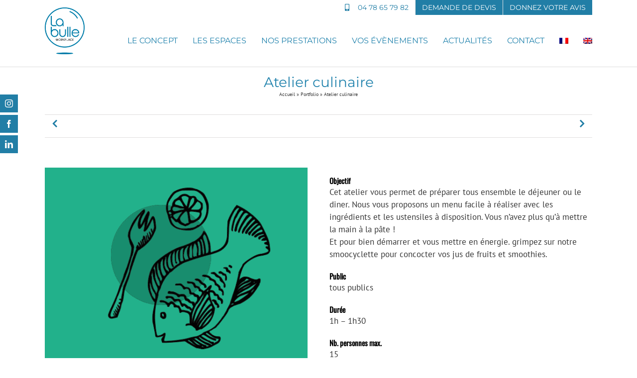

--- FILE ---
content_type: text/html; charset=UTF-8
request_url: https://www.labulleworkplace.com/pack/atelier-culinaire/
body_size: 15275
content:

<!DOCTYPE html>
<html class="avada-html-layout-wide avada-html-header-position-top" lang="fr-FR" prefix="og: http://ogp.me/ns# fb: http://ogp.me/ns/fb#">
<head>
	<meta http-equiv="X-UA-Compatible" content="IE=edge" />
	<meta http-equiv="Content-Type" content="text/html; charset=utf-8"/>
	<meta name="viewport" content="width=device-width, initial-scale=1" />
	<meta name='robots' content='index, follow, max-image-preview:large, max-snippet:-1, max-video-preview:-1' />
	<style>img:is([sizes="auto" i], [sizes^="auto," i]) { contain-intrinsic-size: 3000px 1500px }</style>
	<link rel="alternate" hreflang="fr" href="https://www.labulleworkplace.com/pack/atelier-culinaire/" />
<link rel="alternate" hreflang="en" href="https://www.labulleworkplace.com/en/pack/culinary-workshop/" />
<link rel="alternate" hreflang="x-default" href="https://www.labulleworkplace.com/pack/atelier-culinaire/" />

	<!-- This site is optimized with the Yoast SEO plugin v26.4 - https://yoast.com/wordpress/plugins/seo/ -->
	<title>Atelier culinaire &#8211; La Bulle workplace</title>
	<link rel="canonical" href="https://www.labulleworkplace.com/pack/atelier-culinaire/" />
	<meta property="og:locale" content="fr_FR" />
	<meta property="og:type" content="article" />
	<meta property="og:title" content="Atelier culinaire &#8211; La Bulle workplace" />
	<meta property="og:description" content="Toute l&#039;équipe prépare le repas ! Durée : 1h30" />
	<meta property="og:url" content="https://www.labulleworkplace.com/pack/atelier-culinaire/" />
	<meta property="og:site_name" content="La Bulle workplace" />
	<meta property="article:publisher" content="https://www.facebook.com/La-Bulle-Workplace-1918515781758632/" />
	<meta property="article:modified_time" content="2024-08-14T14:44:17+00:00" />
	<meta property="og:image" content="https://www.labulleworkplace.com/wp-content/uploads/2023/01/atelier-cuisine-equipe.png" />
	<meta property="og:image:width" content="564" />
	<meta property="og:image:height" content="423" />
	<meta property="og:image:type" content="image/png" />
	<meta name="twitter:card" content="summary_large_image" />
	<meta name="twitter:label1" content="Durée de lecture estimée" />
	<meta name="twitter:data1" content="1 minute" />
	<script type="application/ld+json" class="yoast-schema-graph">{"@context":"https://schema.org","@graph":[{"@type":"WebPage","@id":"https://www.labulleworkplace.com/pack/atelier-culinaire/","url":"https://www.labulleworkplace.com/pack/atelier-culinaire/","name":"Atelier culinaire &#8211; La Bulle workplace","isPartOf":{"@id":"https://www.labulleworkplace.com/#website"},"primaryImageOfPage":{"@id":"https://www.labulleworkplace.com/pack/atelier-culinaire/#primaryimage"},"image":{"@id":"https://www.labulleworkplace.com/pack/atelier-culinaire/#primaryimage"},"thumbnailUrl":"https://www.labulleworkplace.com/wp-content/uploads/2023/01/atelier-cuisine-equipe.png","datePublished":"2023-01-17T16:20:26+00:00","dateModified":"2024-08-14T14:44:17+00:00","breadcrumb":{"@id":"https://www.labulleworkplace.com/pack/atelier-culinaire/#breadcrumb"},"inLanguage":"fr-FR","potentialAction":[{"@type":"ReadAction","target":["https://www.labulleworkplace.com/pack/atelier-culinaire/"]}]},{"@type":"ImageObject","inLanguage":"fr-FR","@id":"https://www.labulleworkplace.com/pack/atelier-culinaire/#primaryimage","url":"https://www.labulleworkplace.com/wp-content/uploads/2023/01/atelier-cuisine-equipe.png","contentUrl":"https://www.labulleworkplace.com/wp-content/uploads/2023/01/atelier-cuisine-equipe.png","width":564,"height":423,"caption":"Séminaire entreprise atelier thématique"},{"@type":"BreadcrumbList","@id":"https://www.labulleworkplace.com/pack/atelier-culinaire/#breadcrumb","itemListElement":[{"@type":"ListItem","position":1,"name":"Accueil","item":"https://www.labulleworkplace.com/"},{"@type":"ListItem","position":2,"name":"Portfolio","item":"https://www.labulleworkplace.com/pack/"},{"@type":"ListItem","position":3,"name":"Atelier culinaire"}]},{"@type":"WebSite","@id":"https://www.labulleworkplace.com/#website","url":"https://www.labulleworkplace.com/","name":"La Bulle workplace","description":"Votre lieu de séminaire à Lyon","publisher":{"@id":"https://www.labulleworkplace.com/#organization"},"potentialAction":[{"@type":"SearchAction","target":{"@type":"EntryPoint","urlTemplate":"https://www.labulleworkplace.com/?s={search_term_string}"},"query-input":{"@type":"PropertyValueSpecification","valueRequired":true,"valueName":"search_term_string"}}],"inLanguage":"fr-FR"},{"@type":"Organization","@id":"https://www.labulleworkplace.com/#organization","name":"La Bulle Workplace","url":"https://www.labulleworkplace.com/","logo":{"@type":"ImageObject","inLanguage":"fr-FR","@id":"https://www.labulleworkplace.com/#/schema/logo/image/","url":"https://www.labulleworkplace.com/wp-content/uploads/2017/10/logo-labulle-224x261-1.gif","contentUrl":"https://www.labulleworkplace.com/wp-content/uploads/2017/10/logo-labulle-224x261-1.gif","width":224,"height":261,"caption":"La Bulle Workplace"},"image":{"@id":"https://www.labulleworkplace.com/#/schema/logo/image/"},"sameAs":["https://www.facebook.com/La-Bulle-Workplace-1918515781758632/","https://www.instagram.com/labulleworkplace/","https://www.linkedin.com/company/11254312/"]}]}</script>
	<!-- / Yoast SEO plugin. -->


<link rel="alternate" type="application/rss+xml" title="La Bulle workplace &raquo; Flux" href="https://www.labulleworkplace.com/feed/" />
<link rel="alternate" type="application/rss+xml" title="La Bulle workplace &raquo; Flux des commentaires" href="https://www.labulleworkplace.com/comments/feed/" />
					<link rel="shortcut icon" href="https://www.labulleworkplace.com/wp-content/uploads/2017/08/favicon-16x16-1.png" type="image/x-icon" />
		
					<!-- Apple Touch Icon -->
			<link rel="apple-touch-icon" sizes="180x180" href="https://www.labulleworkplace.com/wp-content/uploads/2017/08/favicon-114x114.png">
		
					<!-- Android Icon -->
			<link rel="icon" sizes="192x192" href="https://www.labulleworkplace.com/wp-content/uploads/2017/08/favicon-57x57-1.png">
		
					<!-- MS Edge Icon -->
			<meta name="msapplication-TileImage" content="https://www.labulleworkplace.com/wp-content/uploads/2017/08/favicon-72x72-1.png">
				<link rel="alternate" type="application/rss+xml" title="La Bulle workplace &raquo; Atelier culinaire Flux des commentaires" href="https://www.labulleworkplace.com/pack/atelier-culinaire/feed/" />
					<meta name="description" content="Notre équipe animera cet atelier pour vous guider et révéler tous vos talents culinaires !  
Objectif
Cet atelier vous permet de préparer tous ensemble le déjeuner ou le diner. Nous vous proposons un menu facile à réaliser avec les ingrédients et les ustensiles à disposition. Vous n’avez plus qu’à mettre la main à la pâte"/>
				
		<meta property="og:locale" content="fr_FR"/>
		<meta property="og:type" content="article"/>
		<meta property="og:site_name" content="La Bulle workplace"/>
		<meta property="og:title" content="Atelier culinaire &#8211; La Bulle workplace"/>
				<meta property="og:description" content="Notre équipe animera cet atelier pour vous guider et révéler tous vos talents culinaires !  
Objectif
Cet atelier vous permet de préparer tous ensemble le déjeuner ou le diner. Nous vous proposons un menu facile à réaliser avec les ingrédients et les ustensiles à disposition. Vous n’avez plus qu’à mettre la main à la pâte"/>
				<meta property="og:url" content="https://www.labulleworkplace.com/pack/atelier-culinaire/"/>
													<meta property="article:modified_time" content="2024-08-14T14:44:17+01:00"/>
											<meta property="og:image" content="https://www.labulleworkplace.com/wp-content/uploads/2023/01/atelier-cuisine-equipe.png"/>
		<meta property="og:image:width" content="564"/>
		<meta property="og:image:height" content="423"/>
		<meta property="og:image:type" content="image/png"/>
				<link rel='stylesheet' id='walcf7-datepicker-css-css' href='https://www.labulleworkplace.com/wp-content/plugins/date-time-picker-for-contact-form-7/assets/css/jquery.datetimepicker.min.css?ver=1.0.0' type='text/css' media='all' />
<link rel='stylesheet' id='wpml-legacy-horizontal-list-0-css' href='https://www.labulleworkplace.com/wp-content/plugins/sitepress-multilingual-cms/templates/language-switchers/legacy-list-horizontal/style.min.css?ver=1' type='text/css' media='all' />
<style id='wpml-legacy-horizontal-list-0-inline-css' type='text/css'>
.wpml-ls-statics-footer a, .wpml-ls-statics-footer .wpml-ls-sub-menu a, .wpml-ls-statics-footer .wpml-ls-sub-menu a:link, .wpml-ls-statics-footer li:not(.wpml-ls-current-language) .wpml-ls-link, .wpml-ls-statics-footer li:not(.wpml-ls-current-language) .wpml-ls-link:link {color:#444444;background-color:#ffffff;}.wpml-ls-statics-footer .wpml-ls-sub-menu a:hover,.wpml-ls-statics-footer .wpml-ls-sub-menu a:focus, .wpml-ls-statics-footer .wpml-ls-sub-menu a:link:hover, .wpml-ls-statics-footer .wpml-ls-sub-menu a:link:focus {color:#000000;background-color:#eeeeee;}.wpml-ls-statics-footer .wpml-ls-current-language > a {color:#444444;background-color:#ffffff;}.wpml-ls-statics-footer .wpml-ls-current-language:hover>a, .wpml-ls-statics-footer .wpml-ls-current-language>a:focus {color:#000000;background-color:#eeeeee;}
</style>
<link rel='stylesheet' id='wpml-menu-item-0-css' href='https://www.labulleworkplace.com/wp-content/plugins/sitepress-multilingual-cms/templates/language-switchers/menu-item/style.min.css?ver=1' type='text/css' media='all' />
<link rel='stylesheet' id='cmplz-general-css' href='https://www.labulleworkplace.com/wp-content/plugins/complianz-gdpr-premium/assets/css/cookieblocker.min.css?ver=1763463092' type='text/css' media='all' />
<link rel='stylesheet' id='jquery-ui-smoothness-css' href='https://www.labulleworkplace.com/wp-content/plugins/contact-form-7/includes/js/jquery-ui/themes/smoothness/jquery-ui.min.css?ver=1.12.1' type='text/css' media='screen' />
<link rel='stylesheet' id='fusion-dynamic-css-css' href='https://www.labulleworkplace.com/wp-content/uploads/fusion-styles/249fb666e9305b5297b7dbe90a0b88a7.min.css?ver=3.11.11' type='text/css' media='all' />
<script type="text/javascript" src="https://www.labulleworkplace.com/wp-includes/js/jquery/jquery.min.js?ver=3.7.1" id="jquery-core-js"></script>
<link rel="https://api.w.org/" href="https://www.labulleworkplace.com/wp-json/" /><link rel="alternate" title="JSON" type="application/json" href="https://www.labulleworkplace.com/wp-json/wp/v2/avada_portfolio/31031" /><link rel="EditURI" type="application/rsd+xml" title="RSD" href="https://www.labulleworkplace.com/xmlrpc.php?rsd" />
<meta name="generator" content="WordPress 6.8.3" />
<link rel='shortlink' href='https://www.labulleworkplace.com/?p=31031' />
<link rel="alternate" title="oEmbed (JSON)" type="application/json+oembed" href="https://www.labulleworkplace.com/wp-json/oembed/1.0/embed?url=https%3A%2F%2Fwww.labulleworkplace.com%2Fpack%2Fatelier-culinaire%2F" />
<link rel="alternate" title="oEmbed (XML)" type="text/xml+oembed" href="https://www.labulleworkplace.com/wp-json/oembed/1.0/embed?url=https%3A%2F%2Fwww.labulleworkplace.com%2Fpack%2Fatelier-culinaire%2F&#038;format=xml" />
<meta name="generator" content="WPML ver:4.8.5 stt:1,4;" />
			<style>.cmplz-hidden {
					display: none !important;
				}</style><link rel="preload" href="https://www.labulleworkplace.com/wp-content/uploads/fusion-gfonts/JTUSjIg1_i6t8kCHKm459Wlhyw.woff2" as="font" type="font/woff2" crossorigin><link rel="preload" href="https://www.labulleworkplace.com/wp-content/uploads/fusion-gfonts/TK3_WkUHHAIjg75cFRf3bXL8LICs1_FvsUZiZQ.woff2" as="font" type="font/woff2" crossorigin><link rel="preload" href="https://www.labulleworkplace.com/wp-content/uploads/fusion-gfonts/jizaRExUiTo99u79D0KExQ.woff2" as="font" type="font/woff2" crossorigin><style type="text/css" id="css-fb-visibility">@media screen and (max-width: 640px){.fusion-no-small-visibility{display:none !important;}body .sm-text-align-center{text-align:center !important;}body .sm-text-align-left{text-align:left !important;}body .sm-text-align-right{text-align:right !important;}body .sm-flex-align-center{justify-content:center !important;}body .sm-flex-align-flex-start{justify-content:flex-start !important;}body .sm-flex-align-flex-end{justify-content:flex-end !important;}body .sm-mx-auto{margin-left:auto !important;margin-right:auto !important;}body .sm-ml-auto{margin-left:auto !important;}body .sm-mr-auto{margin-right:auto !important;}body .fusion-absolute-position-small{position:absolute;top:auto;width:100%;}.awb-sticky.awb-sticky-small{ position: sticky; top: var(--awb-sticky-offset,0); }}@media screen and (min-width: 641px) and (max-width: 1024px){.fusion-no-medium-visibility{display:none !important;}body .md-text-align-center{text-align:center !important;}body .md-text-align-left{text-align:left !important;}body .md-text-align-right{text-align:right !important;}body .md-flex-align-center{justify-content:center !important;}body .md-flex-align-flex-start{justify-content:flex-start !important;}body .md-flex-align-flex-end{justify-content:flex-end !important;}body .md-mx-auto{margin-left:auto !important;margin-right:auto !important;}body .md-ml-auto{margin-left:auto !important;}body .md-mr-auto{margin-right:auto !important;}body .fusion-absolute-position-medium{position:absolute;top:auto;width:100%;}.awb-sticky.awb-sticky-medium{ position: sticky; top: var(--awb-sticky-offset,0); }}@media screen and (min-width: 1025px){.fusion-no-large-visibility{display:none !important;}body .lg-text-align-center{text-align:center !important;}body .lg-text-align-left{text-align:left !important;}body .lg-text-align-right{text-align:right !important;}body .lg-flex-align-center{justify-content:center !important;}body .lg-flex-align-flex-start{justify-content:flex-start !important;}body .lg-flex-align-flex-end{justify-content:flex-end !important;}body .lg-mx-auto{margin-left:auto !important;margin-right:auto !important;}body .lg-ml-auto{margin-left:auto !important;}body .lg-mr-auto{margin-right:auto !important;}body .fusion-absolute-position-large{position:absolute;top:auto;width:100%;}.awb-sticky.awb-sticky-large{ position: sticky; top: var(--awb-sticky-offset,0); }}</style>		<style type="text/css" id="wp-custom-css">
			
.visite-virtuelle-block{
	margin-bottom:120px;
}

.visite-virtuelle{
    position: absolute;
    top: 100%; left:50%;
    z-index: 20;
    transform: translate(-50%,25px);
	white-space:nowrap;
	background:#fff;
}

#newateliersc a{
    font-size: 23px !important;
	line-height:1em !important;
}

#newateliersc .fusion-title-heading{
	padding:40px 0px 20px !important;
}
#newateliersc .fusion-portfolio-content{
	text-align:center !important;
}
#newateliersc .fusion-portfolio-content h2{
	line-height:1em !important;
	margin:0 0 10px 0 !important;
}

.page-id-36514 .entetepage,
.page-id-36617 .entetepage,
.page-id-36510 .entetepage{
	width: 100vw;
  transform: translate(-50%,0);
  position: relative;
  left: 50%;
}

.wpcf7-acceptance{
	line-height:1em;
}

@media (max-width: 768px) {
	.entetepage{
		min-height:300px !important;
	}
	.entetepage .titreentete{
		font-size:30px !important;
	}
	.homeentete h1, .homeentete  .titreslider{
		font-size:30px !important;
	}
}

		</style>
				<script type="text/javascript">
			var doc = document.documentElement;
			doc.setAttribute( 'data-useragent', navigator.userAgent );
		</script>
		
	<script type="text/javascript">
jQuery(function($){
	$(document).ready(function(){
      // motcless slider
      var $motcless = $('.js-motcless');
      if($motcless[0]){
        var currentmotcles = 0;
        var nummotcless = $motcless.find('span').length;
        setInterval(function(){
          $motcless.find('span').eq(currentmotcles).addClass('anim-out').removeClass('anim-in');

          currentmotcles++;
          if(currentmotcles > nummotcless-1){
            currentmotcles = 0;
          }

          $motcless.find('span').eq(currentmotcles).addClass('anim-in').removeClass('anim-out');
        }, 2000);
      }
	});
});
</script>
	
	
	<link rel="stylesheet" type="text/css" href="/wp-content/themes/Avada-Child-Theme/vendor/slick.css"/>
	<script defer async type="text/javascript" src="/wp-content/themes/Avada-Child-Theme/vendor/slick.min.js"></script>
	<style>
		.cw-sliderkeywords .slick-slide{
			position:relative;
		}
		.cw-sliderkeywords .t{
			position:absolute;
			text-align:center;
			color:#fff;
			top:50% !important;
			left:50% !important;
			transform:translate(-50%,-50%);
			text-shadow:1px 1px 1px #000;
		}
	</style>
	
	<script type="text/javascript" defer async src="/wp-content/themes/Avada-Child-Theme/scripts.js"></script>
</head>

<body data-cmplz=2 class="wp-singular avada_portfolio-template-default single single-avada_portfolio postid-31031 single-format-standard wp-theme-Avada wp-child-theme-Avada-Child-Theme fusion-image-hovers fusion-pagination-sizing fusion-button_type-flat fusion-button_span-no fusion-button_gradient-linear avada-image-rollover-circle-yes avada-image-rollover-yes avada-image-rollover-direction-left fusion-body ltr no-tablet-sticky-header no-mobile-sticky-header no-mobile-slidingbar no-mobile-totop fusion-disable-outline fusion-sub-menu-fade mobile-logo-pos-left layout-wide-mode avada-has-boxed-modal-shadow-none layout-scroll-offset-full avada-has-zero-margin-offset-top fusion-top-header menu-text-align-center mobile-menu-design-modern fusion-show-pagination-text fusion-header-layout-v3 avada-responsive avada-footer-fx-none avada-menu-highlight-style-arrow fusion-search-form-classic fusion-main-menu-search-dropdown fusion-avatar-square avada-sticky-shrinkage avada-dropdown-styles avada-blog-layout-medium alternate avada-blog-archive-layout-medium alternate avada-header-shadow-no avada-menu-icon-position-top avada-has-megamenu-shadow avada-has-mainmenu-dropdown-divider avada-has-breadcrumb-mobile-hidden avada-has-titlebar-bar_and_content avada-has-pagination-padding avada-flyout-menu-direction-fade avada-ec-views-v1" data-awb-post-id="31031">
	<script type="text/javascript">
jQuery(document).ready(function($) {
    const BREAKPOINT = 1200;
    const CHECK_INTERVAL = 1000; // Vérifie toutes les secondes
    
    // Fonction pour traiter les images des sliders
    function checkSliderImages() {
        if ($(window).width() <= BREAKPOINT) return;
        
        $('.flexslider img[srcset]').each(function() {
            const $img = $(this);
            
            // Si l'image a toujours srcset (et qu'on est en grand écran)
            if ($img.attr('srcset')) {
                console.log('Traitement image slider', $img);
                $img.removeAttr('srcset')
                    .removeAttr('sizes');
                
                // Option: forcer l'image en pleine résolution
                const fullSizeUrl = $img.data('orig-src') || 
                                  $img.attr('src').replace(/-[0-9]+x[0-9]+\.webp/, '.webp');
                $img.attr('src', fullSizeUrl);
            }
        });
    }

    // Démarrer la vérification périodique
    const intervalId = setInterval(checkSliderImages, CHECK_INTERVAL);
    
    // Arrêter la vérification quand la page est quittée
    $(window).on('beforeunload', function() {
        clearInterval(intervalId);
    });
    
    // Vérifier aussi lors du redimensionnement
    $(window).on('resize', $.debounce(250, checkSliderImages));
    
    // Première vérification immédiate
    checkSliderImages();
});
</script>	<a class="skip-link screen-reader-text" href="#content">Passer au contenu</a>

	<div id="boxed-wrapper">
		
		<div id="wrapper" class="fusion-wrapper">
			<div id="home" style="position:relative;top:-1px;"></div>
							
					
			<header class="fusion-header-wrapper">
				<div class="fusion-header-v3 fusion-logo-alignment fusion-logo-left fusion-sticky-menu- fusion-sticky-logo-1 fusion-mobile-logo-1  fusion-mobile-menu-design-modern">
					
<div class="fusion-secondary-header">
	<div class="fusion-row">
					<div class="fusion-alignleft">
				<div class="fusion-social-links-header"><div class="fusion-social-networks"><div class="fusion-social-networks-wrapper"><a  class="fusion-social-network-icon fusion-tooltip fusion-instagram awb-icon-instagram" style data-placement="bottom" data-title="Instagram" data-toggle="tooltip" title="Instagram" href="https://www.instagram.com/labulleworkplace/" target="_blank" rel="noopener noreferrer"><span class="screen-reader-text">Instagram</span></a><a  class="fusion-social-network-icon fusion-tooltip fusion-facebook awb-icon-facebook" style data-placement="bottom" data-title="Facebook" data-toggle="tooltip" title="Facebook" href="https://www.facebook.com/La-Bulle-Workplace-1918515781758632/" target="_blank" rel="noreferrer"><span class="screen-reader-text">Facebook</span></a><a  class="fusion-social-network-icon fusion-tooltip fusion-linkedin awb-icon-linkedin" style data-placement="bottom" data-title="LinkedIn" data-toggle="tooltip" title="LinkedIn" href="https://www.linkedin.com/company/11254312/" target="_blank" rel="noopener noreferrer"><span class="screen-reader-text">LinkedIn</span></a></div></div></div>			</div>
							<div class="fusion-alignright">
				<nav class="fusion-secondary-menu" role="navigation" aria-label="Menu secondaire"><ul id="menu-top_header_menu" class="menu"><li  id="menu-item-32939"  class="bttelephonehaut menu-item menu-item-type-custom menu-item-object-custom menu-item-32939"  data-classes="bttelephonehaut" data-item-id="32939"><a  href="tel:+33478657982" class="fusion-flex-link fusion-flex-column fusion-arrow-highlight"><span class="fusion-megamenu-icon"><i class="glyphicon fa-mobile-alt fas" aria-hidden="true"></i></span><span class="menu-text">04 78 65 79 82<span class="fusion-arrow-svg"><svg height="12px" width="23px">
					<path d="M0 0 L11.5 12 L23 0 Z" fill="#ffffff" class="header_border_color_stroke" stroke-width="1"/>
					</svg></span></span></a></li><li  id="menu-item-29240"  class="menu-item menu-item-type-post_type menu-item-object-page menu-item-29240"  data-item-id="29240"><a  href="https://www.labulleworkplace.com/demande-de-devis/" class="fusion-arrow-highlight"><span class="menu-text">Demande de devis<span class="fusion-arrow-svg"><svg height="12px" width="23px">
					<path d="M0 0 L11.5 12 L23 0 Z" fill="#ffffff" class="header_border_color_stroke" stroke-width="1"/>
					</svg></span></span></a></li><li  id="menu-item-29241"  class="menu-item menu-item-type-custom menu-item-object-custom menu-item-29241"  data-item-id="29241"><a  href="https://search.google.com/local/writereview?placeid=ChIJu0NvMfbq9EcR-0Cfmt2LIcE" class="fusion-arrow-highlight"><span class="menu-text">Donnez votre avis<span class="fusion-arrow-svg"><svg height="12px" width="23px">
					<path d="M0 0 L11.5 12 L23 0 Z" fill="#ffffff" class="header_border_color_stroke" stroke-width="1"/>
					</svg></span></span></a></li></ul></nav><nav class="fusion-mobile-nav-holder fusion-mobile-menu-text-align-left" aria-label="Menu secondaire smartphones/tablettes"></nav>			</div>
			</div>
</div>
<div class="fusion-header-sticky-height"></div>
<div class="fusion-header">
	<div class="fusion-row">
					<div class="fusion-logo" data-margin-top="-25px" data-margin-bottom="5px" data-margin-left="0px" data-margin-right="0px">
			<a class="fusion-logo-link"  href="https://www.labulleworkplace.com/" >

						<!-- standard logo -->
			<img src="https://www.labulleworkplace.com/wp-content/uploads/2021/03/logo-la-bulle-workplace-big.png" srcset="https://www.labulleworkplace.com/wp-content/uploads/2021/03/logo-la-bulle-workplace-big.png 1x, https://www.labulleworkplace.com/wp-content/uploads/2021/03/logo-la-bulle-workplace-big.png 2x" width="598" height="699" style="max-height:699px;height:auto;" alt="La Bulle workplace Logo" data-retina_logo_url="https://www.labulleworkplace.com/wp-content/uploads/2021/03/logo-la-bulle-workplace-big.png" class="fusion-standard-logo" />

											<!-- mobile logo -->
				<img src="https://www.labulleworkplace.com/wp-content/uploads/2021/03/logo-la-bulle-workplace-big.png" srcset="https://www.labulleworkplace.com/wp-content/uploads/2021/03/logo-la-bulle-workplace-big.png 1x, https://www.labulleworkplace.com/wp-content/uploads/2017/08/logo-la-bulle-small-mobile-2x.gif 2x" width="598" height="699" style="max-height:699px;height:auto;" alt="La Bulle workplace Logo" data-retina_logo_url="https://www.labulleworkplace.com/wp-content/uploads/2017/08/logo-la-bulle-small-mobile-2x.gif" class="fusion-mobile-logo" />
			
											<!-- sticky header logo -->
				<img src="https://www.labulleworkplace.com/wp-content/uploads/2021/03/logo-la-bulle-workplace-big.png" srcset="https://www.labulleworkplace.com/wp-content/uploads/2021/03/logo-la-bulle-workplace-big.png 1x, https://www.labulleworkplace.com/wp-content/uploads/2021/03/logo-la-bulle-workplace-big.png 2x" width="598" height="699" style="max-height:699px;height:auto;" alt="La Bulle workplace Logo" data-retina_logo_url="https://www.labulleworkplace.com/wp-content/uploads/2021/03/logo-la-bulle-workplace-big.png" class="fusion-sticky-logo" />
					</a>
		</div>		<nav class="fusion-main-menu" aria-label="Menu principal"><ul id="menu-menu-principal" class="fusion-menu"><li  id="menu-item-29225"  class="menu-item menu-item-type-post_type menu-item-object-page menu-item-has-children menu-item-29225 fusion-dropdown-menu"  data-item-id="29225"><a  href="https://www.labulleworkplace.com/le-concept/" class="fusion-arrow-highlight"><span class="menu-text">Le concept<span class="fusion-arrow-svg"><svg height="12px" width="23px">
					<path d="M0 0 L11.5 12 L23 0 Z" fill="#ffffff" class="header_border_color_stroke" stroke-width="1"/>
					</svg></span><span class="fusion-dropdown-svg"><svg height="12px" width="23px">
						<path d="M0 12 L11.5 0 L23 12 Z" fill="#f2efef"/>
						</svg></span></span></a><ul class="sub-menu"><li  id="menu-item-29228"  class="menu-item menu-item-type-custom menu-item-object-custom menu-item-29228 fusion-dropdown-submenu" ><a  href="https://www.labulleworkplace.com/le-concept/#serenite" class="fusion-arrow-highlight"><span>Sérénité et créativité</span></a></li><li  id="menu-item-29229"  class="menu-item menu-item-type-custom menu-item-object-custom menu-item-29229 fusion-dropdown-submenu" ><a  href="https://www.labulleworkplace.com/le-concept/#equipe" class="fusion-arrow-highlight"><span>L’équipe</span></a></li><li  id="menu-item-38077"  class="menu-item menu-item-type-post_type menu-item-object-page menu-item-38077 fusion-dropdown-submenu" ><a  href="https://www.labulleworkplace.com/charte-rse/" class="fusion-arrow-highlight"><span>Engagements RSE</span></a></li></ul></li><li  id="menu-item-42549"  class="menu-item menu-item-type-post_type menu-item-object-page menu-item-has-children menu-item-42549 fusion-dropdown-menu"  data-item-id="42549"><a  href="https://www.labulleworkplace.com/lieu-de-seminaire-atypique/" class="fusion-arrow-highlight"><span class="menu-text">Les espaces<span class="fusion-arrow-svg"><svg height="12px" width="23px">
					<path d="M0 0 L11.5 12 L23 0 Z" fill="#ffffff" class="header_border_color_stroke" stroke-width="1"/>
					</svg></span><span class="fusion-dropdown-svg"><svg height="12px" width="23px">
						<path d="M0 12 L11.5 0 L23 12 Z" fill="#f2efef"/>
						</svg></span></span></a><ul class="sub-menu"><li  id="menu-item-29230"  class="menu-item menu-item-type-custom menu-item-object-custom menu-item-29230 fusion-dropdown-submenu" ><a  href="https://www.labulleworkplace.com/lieu-de-seminaire-atypique/#labulle" class="fusion-arrow-highlight"><span>La Bulle</span></a></li><li  id="menu-item-29235"  class="menu-item menu-item-type-custom menu-item-object-custom menu-item-29235 fusion-dropdown-submenu" ><a  href="https://www.labulleworkplace.com/lieu-de-seminaire-atypique/#labullegreen" class="fusion-arrow-highlight"><span>La Bulle Green</span></a></li><li  id="menu-item-33774"  class="menu-item menu-item-type-custom menu-item-object-custom menu-item-33774 fusion-dropdown-submenu" ><a  href="https://www.labulleworkplace.com/lieu-de-seminaire-atypique/#lasource" class="fusion-arrow-highlight"><span>La Source</span></a></li></ul></li><li  id="menu-item-36803"  class="menu-item menu-item-type-post_type menu-item-object-page menu-item-has-children menu-item-36803 fusion-dropdown-menu"  data-item-id="36803"><a  href="https://www.labulleworkplace.com/nos-prestations/" class="fusion-arrow-highlight"><span class="menu-text">Nos Prestations<span class="fusion-arrow-svg"><svg height="12px" width="23px">
					<path d="M0 0 L11.5 12 L23 0 Z" fill="#ffffff" class="header_border_color_stroke" stroke-width="1"/>
					</svg></span><span class="fusion-dropdown-svg"><svg height="12px" width="23px">
						<path d="M0 12 L11.5 0 L23 12 Z" fill="#f2efef"/>
						</svg></span></span></a><ul class="sub-menu"><li  id="menu-item-29237"  class="menu-item menu-item-type-custom menu-item-object-custom menu-item-29237 fusion-dropdown-submenu" ><a  href="https://www.labulleworkplace.com/nos-prestations/restauration/" class="fusion-arrow-highlight"><span>Restauration</span></a></li><li  id="menu-item-29238"  class="menu-item menu-item-type-custom menu-item-object-custom menu-item-29238 fusion-dropdown-submenu" ><a  href="https://www.labulleworkplace.com/nos-prestations/equipements/" class="fusion-arrow-highlight"><span>Equipements</span></a></li><li  id="menu-item-36804"  class="menu-item menu-item-type-custom menu-item-object-custom menu-item-36804 fusion-dropdown-submenu" ><a  href="https://www.labulleworkplace.com/nos-prestations/ateliers/" class="fusion-arrow-highlight"><span>Ateliers</span></a></li></ul></li><li  id="menu-item-34082"  class="menu-item menu-item-type-post_type menu-item-object-page menu-item-has-children menu-item-34082 fusion-dropdown-menu"  data-item-id="34082"><a  href="https://www.labulleworkplace.com/evenement-lieu-de-seminaire-atypique-a-lyon/" class="fusion-arrow-highlight"><span class="menu-text">Vos évènements<span class="fusion-arrow-svg"><svg height="12px" width="23px">
					<path d="M0 0 L11.5 12 L23 0 Z" fill="#ffffff" class="header_border_color_stroke" stroke-width="1"/>
					</svg></span><span class="fusion-dropdown-svg"><svg height="12px" width="23px">
						<path d="M0 12 L11.5 0 L23 12 Z" fill="#f2efef"/>
						</svg></span></span></a><ul class="sub-menu"><li  id="menu-item-34081"  class="menu-item menu-item-type-post_type menu-item-object-page menu-item-34081 fusion-dropdown-submenu" ><a  href="https://www.labulleworkplace.com/evenement-lieu-de-seminaire-atypique-a-lyon/" class="fusion-arrow-highlight"><span>Séminaire d’entreprise</span></a></li><li  id="menu-item-34078"  class="menu-item menu-item-type-post_type menu-item-object-page menu-item-34078 fusion-dropdown-submenu" ><a  href="https://www.labulleworkplace.com/la-bulle-workplace-votre-location-de-salles-de-reunion-a-lyon/" class="fusion-arrow-highlight"><span>Réunion professionnelle</span></a></li><li  id="menu-item-34080"  class="menu-item menu-item-type-post_type menu-item-object-page menu-item-34080 fusion-dropdown-submenu" ><a  href="https://www.labulleworkplace.com/lyon-au-coeur-de-la-ville-lumiere-pour-vos-soirees-dentreprise/" class="fusion-arrow-highlight"><span>Soirée d’entreprise</span></a></li><li  id="menu-item-34079"  class="menu-item menu-item-type-post_type menu-item-object-page menu-item-34079 fusion-dropdown-submenu" ><a  href="https://www.labulleworkplace.com/vos-espaces-innovants-de-comite-de-direction-a-lyon-reinventons-les-reunions-daffaires/" class="fusion-arrow-highlight"><span>Comité de direction</span></a></li></ul></li><li  id="menu-item-36097"  class="menu-item menu-item-type-post_type menu-item-object-page menu-item-36097"  data-item-id="36097"><a  href="https://www.labulleworkplace.com/actualites/" class="fusion-arrow-highlight"><span class="menu-text">Actualités<span class="fusion-arrow-svg"><svg height="12px" width="23px">
					<path d="M0 0 L11.5 12 L23 0 Z" fill="#ffffff" class="header_border_color_stroke" stroke-width="1"/>
					</svg></span></span></a></li><li  id="menu-item-29223"  class="menu-item menu-item-type-post_type menu-item-object-page menu-item-29223"  data-item-id="29223"><a  href="https://www.labulleworkplace.com/contact/" class="fusion-arrow-highlight"><span class="menu-text">Contact<span class="fusion-arrow-svg"><svg height="12px" width="23px">
					<path d="M0 0 L11.5 12 L23 0 Z" fill="#ffffff" class="header_border_color_stroke" stroke-width="1"/>
					</svg></span></span></a></li><li  id="menu-item-wpml-ls-5-fr"  class="menu-item wpml-ls-slot-5 wpml-ls-item wpml-ls-item-fr wpml-ls-current-language wpml-ls-menu-item wpml-ls-first-item menu-item-type-wpml_ls_menu_item menu-item-object-wpml_ls_menu_item menu-item-wpml-ls-5-fr"  data-classes="menu-item" data-item-id="wpml-ls-5-fr"><a  href="https://www.labulleworkplace.com/pack/atelier-culinaire/" class="fusion-arrow-highlight wpml-ls-link" role="menuitem"><span class="menu-text"><img
            class="wpml-ls-flag"
            src="https://www.labulleworkplace.com/wp-content/plugins/sitepress-multilingual-cms/res/flags/fr.png"
            alt="Français"
            
            
    /><span class="fusion-arrow-svg"><svg height="12px" width="23px">
					<path d="M0 0 L11.5 12 L23 0 Z" fill="#ffffff" class="header_border_color_stroke" stroke-width="1"/>
					</svg></span></span></a></li><li  id="menu-item-wpml-ls-5-en"  class="menu-item wpml-ls-slot-5 wpml-ls-item wpml-ls-item-en wpml-ls-menu-item wpml-ls-last-item menu-item-type-wpml_ls_menu_item menu-item-object-wpml_ls_menu_item menu-item-wpml-ls-5-en"  data-classes="menu-item" data-item-id="wpml-ls-5-en"><a  title="Passer à Anglais" href="https://www.labulleworkplace.com/en/pack/culinary-workshop/" class="fusion-arrow-highlight wpml-ls-link" aria-label="Passer à Anglais" role="menuitem"><span class="menu-text"><img
            class="wpml-ls-flag"
            src="https://www.labulleworkplace.com/wp-content/plugins/sitepress-multilingual-cms/res/flags/en.png"
            alt="Anglais"
            
            
    /><span class="fusion-arrow-svg"><svg height="12px" width="23px">
					<path d="M0 0 L11.5 12 L23 0 Z" fill="#ffffff" class="header_border_color_stroke" stroke-width="1"/>
					</svg></span></span></a></li></ul></nav>	<div class="fusion-mobile-menu-icons">
							<a href="#" class="fusion-icon awb-icon-bars" aria-label="Afficher/masquer le menu mobile" aria-expanded="false"></a>
		
		
		
			</div>

<nav class="fusion-mobile-nav-holder fusion-mobile-menu-text-align-left" aria-label="Menu principal mobile"></nav>

					</div>
</div>
				</div>
				<div class="fusion-clearfix"></div>
			</header>
								
							<div id="sliders-container" class="fusion-slider-visibility">
					</div>
				
					
							
			<section class="avada-page-titlebar-wrapper" aria-label="Barre de Titre de la page">
	<div class="fusion-page-title-bar fusion-page-title-bar-none fusion-page-title-bar-center">
		<div class="fusion-page-title-row">
			<div class="fusion-page-title-wrapper">
				<div class="fusion-page-title-captions">

																							<h1 class="entry-title">Atelier culinaire</h1>

											
																		<div class="fusion-page-title-secondary">
								<nav class="fusion-breadcrumbs awb-yoast-breadcrumbs" ara-label="Breadcrumb"><span><span><a href="https://www.labulleworkplace.com/">Accueil</a></span> » <span><a href="https://www.labulleworkplace.com/pack/">Portfolio</a></span> » <span class="breadcrumb_last" aria-current="page">Atelier culinaire</span></span></nav>							</div>
											
				</div>

				
			</div>
		</div>
	</div>
</section>

						<main id="main" class="clearfix ">
				<div class="fusion-row" style="">
<section id="content" class=" portfolio-full" style="width: 100%;">
	
			<div class="single-navigation clearfix">
			
											<a href="https://www.labulleworkplace.com/pack/le-blason/" rel="prev">Previous</a>
			
			
											<a href="https://www.labulleworkplace.com/pack/atelier-creatif-peinture/" rel="next">Next</a>
					</div>
	
					<article id="post-31031" class="post-31031 avada_portfolio type-avada_portfolio status-publish format-standard has-post-thumbnail hentry portfolio_category-animations-team-building portfolio_category-packs portfolio_category-packs-en portfolio_skills-les-animations-team-building">

				
						<div class="project-content">
				<span class="entry-title rich-snippet-hidden">Atelier culinaire</span><span class="updated rich-snippet-hidden">2024-08-14T16:44:17+02:00</span>				<div class="project-description post-content" style=" width:100%;">
										<div class="fusion-fullwidth fullwidth-box fusion-builder-row-1 fusion-flex-container nonhundred-percent-fullwidth non-hundred-percent-height-scrolling" style="--awb-border-radius-top-left:0px;--awb-border-radius-top-right:0px;--awb-border-radius-bottom-right:0px;--awb-border-radius-bottom-left:0px;--awb-flex-wrap:wrap;" ><div class="fusion-builder-row fusion-row fusion-flex-align-items-flex-start fusion-flex-content-wrap" style="max-width:1144px;margin-left: calc(-4% / 2 );margin-right: calc(-4% / 2 );"><div class="fusion-layout-column fusion_builder_column fusion-builder-column-0 fusion_builder_column_1_2 1_2 fusion-flex-column" style="--awb-bg-size:cover;--awb-width-large:50%;--awb-margin-top-large:0px;--awb-spacing-right-large:3.84%;--awb-margin-bottom-large:20px;--awb-spacing-left-large:3.84%;--awb-width-medium:100%;--awb-spacing-right-medium:1.92%;--awb-spacing-left-medium:1.92%;--awb-width-small:100%;--awb-spacing-right-small:1.92%;--awb-spacing-left-small:1.92%;"><div class="fusion-column-wrapper fusion-flex-justify-content-flex-start fusion-content-layout-column"><div class="fusion-image-element " style="--awb-caption-title-font-family:var(--h2_typography-font-family);--awb-caption-title-font-weight:var(--h2_typography-font-weight);--awb-caption-title-font-style:var(--h2_typography-font-style);--awb-caption-title-size:var(--h2_typography-font-size);--awb-caption-title-transform:var(--h2_typography-text-transform);--awb-caption-title-line-height:var(--h2_typography-line-height);--awb-caption-title-letter-spacing:var(--h2_typography-letter-spacing);"><span class=" fusion-imageframe imageframe-none imageframe-1 hover-type-none"><img fetchpriority="high" decoding="async" width="564" height="423" alt="Séminaire entreprise atelier thématique" title="atelier-cuisine-equipe" src="https://www.labulleworkplace.com/wp-content/uploads/2023/01/atelier-cuisine-equipe.png" data-orig-src="https://www.labulleworkplace.com/wp-content/uploads/2023/01/atelier-cuisine-equipe.png" class="lazyload img-responsive wp-image-31032" srcset="data:image/svg+xml,%3Csvg%20xmlns%3D%27http%3A%2F%2Fwww.w3.org%2F2000%2Fsvg%27%20width%3D%27564%27%20height%3D%27423%27%20viewBox%3D%270%200%20564%20423%27%3E%3Crect%20width%3D%27564%27%20height%3D%27423%27%20fill-opacity%3D%220%22%2F%3E%3C%2Fsvg%3E" data-srcset="https://www.labulleworkplace.com/wp-content/uploads/2023/01/atelier-cuisine-equipe-200x150.png 200w, https://www.labulleworkplace.com/wp-content/uploads/2023/01/atelier-cuisine-equipe-400x300.png 400w, https://www.labulleworkplace.com/wp-content/uploads/2023/01/atelier-cuisine-equipe.png 564w" data-sizes="auto" data-orig-sizes="(max-width: 1024px) 100vw, (max-width: 640px) 100vw, 564px" /></span></div><div class="fusion-text fusion-text-1 blocexpert_textelibre"><p>Notre équipe animera cet atelier pour vous guider et révéler tous vos talents culinaires !</p>
</div></div></div><div class="fusion-layout-column fusion_builder_column fusion-builder-column-1 fusion_builder_column_1_2 1_2 fusion-flex-column" style="--awb-bg-size:cover;--awb-width-large:50%;--awb-margin-top-large:0px;--awb-spacing-right-large:3.84%;--awb-margin-bottom-large:20px;--awb-spacing-left-large:3.84%;--awb-width-medium:100%;--awb-spacing-right-medium:1.92%;--awb-spacing-left-medium:1.92%;--awb-width-small:100%;--awb-spacing-right-small:1.92%;--awb-spacing-left-small:1.92%;"><div class="fusion-column-wrapper fusion-flex-justify-content-flex-start fusion-content-layout-column"><div class="fusion-text fusion-text-2"><h2><strong>Objectif</strong></h2>
<p>Cet atelier vous permet de préparer tous ensemble le déjeuner ou le diner. Nous vous proposons un menu facile à réaliser avec les ingrédients et les ustensiles à disposition. Vous n’avez plus qu’à mettre la main à la pâte !<br />
Et pour bien démarrer et vous mettre en énergie. grimpez sur notre smoocyclette pour concocter vos jus de fruits et smoothies.</p>
<h2><strong>Public</strong></h2>
<p>tous publics</p>
<h2><strong>Durée</strong></h2>
<p>1h &#8211; 1h30</p>
<h2><strong>Nb. personnes max.</strong></h2>
<p>15</p>
<h2><strong>Prix</strong></h2>
<p>nous consulter</p>
</div><div ><a class="fusion-button button-flat fusion-button-default-size button-default fusion-button-default button-1 fusion-button-default-span fusion-button-default-type btdevis" target="_self" href="https://labulleworkplace.com/demande-de-devis/"><span class="fusion-button-text">Demande de devis</span></a></div></div></div></div></div>
									</div>

							</div>

			<div class="portfolio-sep"></div>
												<div class="fusion-sharing-box fusion-theme-sharing-box fusion-single-sharing-box">
		<h4>Partager ce pack</h4>
		<div class="fusion-social-networks"><div class="fusion-social-networks-wrapper"><a  class="fusion-social-network-icon fusion-tooltip fusion-facebook awb-icon-facebook" style="color:var(--sharing_social_links_icon_color);" data-placement="top" data-title="Facebook" data-toggle="tooltip" title="Facebook" href="https://www.facebook.com/sharer.php?u=https%3A%2F%2Fwww.labulleworkplace.com%2Fpack%2Fatelier-culinaire%2F&amp;t=Atelier%20culinaire" target="_blank" rel="noreferrer"><span class="screen-reader-text">Facebook</span></a><a  class="fusion-social-network-icon fusion-tooltip fusion-twitter awb-icon-twitter" style="color:var(--sharing_social_links_icon_color);" data-placement="top" data-title="X" data-toggle="tooltip" title="X" href="https://x.com/intent/post?turl=https%3A%2F%2Fwww.labulleworkplace.com%2Fpack%2Fatelier-culinaire%2F&amp;text=Atelier%20culinaire" target="_blank" rel="noopener noreferrer"><span class="screen-reader-text">X</span></a><a  class="fusion-social-network-icon fusion-tooltip fusion-linkedin awb-icon-linkedin" style="color:var(--sharing_social_links_icon_color);" data-placement="top" data-title="LinkedIn" data-toggle="tooltip" title="LinkedIn" href="https://www.linkedin.com/shareArticle?mini=true&amp;url=https%3A%2F%2Fwww.labulleworkplace.com%2Fpack%2Fatelier-culinaire%2F&amp;title=Atelier%20culinaire&amp;summary=Notre%20%C3%A9quipe%20animera%20cet%20atelier%20pour%20vous%20guider%20et%20r%C3%A9v%C3%A9ler%20tous%20vos%20talents%20culinaires%20%21%20%20%0D%0AObjectif%0D%0ACet%20atelier%20vous%20permet%20de%20pr%C3%A9parer%20tous%20ensemble%20le%20d%C3%A9jeuner%20ou%20le%20diner.%20Nous%20vous%20proposons%20un%20menu%20facile%20%C3%A0%20r%C3%A9aliser%20avec%20les%20ingr%C3%A9dients%20et%20les%20ust" target="_blank" rel="noopener noreferrer"><span class="screen-reader-text">LinkedIn</span></a><a  class="fusion-social-network-icon fusion-tooltip fusion-mail awb-icon-mail fusion-last-social-icon" style="color:var(--sharing_social_links_icon_color);" data-placement="top" data-title="Email" data-toggle="tooltip" title="Email" href="mailto:?body=https://www.labulleworkplace.com/pack/atelier-culinaire/&amp;subject=Atelier%20culinaire" target="_self" rel="noopener noreferrer"><span class="screen-reader-text">Email</span></a><div class="fusion-clearfix"></div></div></div>	</div>
					<section class="related-posts single-related-posts">
					<div class="fusion-title fusion-title-size-three sep-double sep-solid" style="margin-top:0px;margin-bottom:31px;">
					<h3 class="title-heading-left" style="margin:0;">
						Projets connexes					</h3>
					<span class="awb-title-spacer"></span>
					<div class="title-sep-container">
						<div class="title-sep sep-double sep-solid"></div>
					</div>
				</div>
				
	
	
	
					<div class="awb-carousel awb-swiper awb-swiper-carousel" data-imagesize="fixed" data-metacontent="no" data-autoplay="no" data-touchscroll="no" data-columns="4" data-itemmargin="44px" data-itemwidth="180" data-scrollitems="">
		<div class="swiper-wrapper">
																		<div class="swiper-slide">
					<div class="fusion-carousel-item-wrapper">
						<div  class="fusion-image-wrapper fusion-image-size-fixed" aria-haspopup="true">
					<img src="https://www.labulleworkplace.com/wp-content/uploads/2023/01/atelier-peinture-teambuilding-vert-500x383.png" srcset="https://www.labulleworkplace.com/wp-content/uploads/2023/01/atelier-peinture-teambuilding-vert-500x383.png 1x, https://www.labulleworkplace.com/wp-content/uploads/2023/01/atelier-peinture-teambuilding-vert-500x383@2x.png 2x" width="500" height="383" alt="Atelier créatif peinture" />
	<div class="fusion-rollover">
	<div class="fusion-rollover-content">

														<a class="fusion-rollover-link" href="https://www.labulleworkplace.com/pack/atelier-creatif-peinture/">Atelier créatif peinture</a>
			
														
								
													<div class="fusion-rollover-sep"></div>
				
																		<a class="fusion-rollover-gallery" href="https://www.labulleworkplace.com/wp-content/uploads/2023/01/atelier-peinture-teambuilding-vert.png" data-id="31035" data-rel="iLightbox[gallery]" data-title="atelier-peinture-teambuilding-vert" data-caption="">
						Galerie					</a>
														
		
												<h4 class="fusion-rollover-title">
					<a class="fusion-rollover-title-link" href="https://www.labulleworkplace.com/pack/atelier-creatif-peinture/">
						Atelier créatif peinture					</a>
				</h4>
			
								
		
						<a class="fusion-link-wrapper" href="https://www.labulleworkplace.com/pack/atelier-creatif-peinture/" aria-label="Atelier créatif peinture"></a>
	</div>
</div>
</div>
											</div><!-- fusion-carousel-item-wrapper -->
				</div>
															<div class="swiper-slide">
					<div class="fusion-carousel-item-wrapper">
						<div  class="fusion-image-wrapper fusion-image-size-fixed" aria-haspopup="true">
					<img src="https://www.labulleworkplace.com/wp-content/uploads/2024/10/tapas-1-500x383.png" srcset="https://www.labulleworkplace.com/wp-content/uploads/2024/10/tapas-1-500x383.png 1x, https://www.labulleworkplace.com/wp-content/uploads/2024/10/tapas-1-500x383@2x.png 2x" width="500" height="383" alt="Atelier Tapas" />
	<div class="fusion-rollover">
	<div class="fusion-rollover-content">

														<a class="fusion-rollover-link" href="https://www.labulleworkplace.com/pack/atelier-tapas/">Atelier Tapas</a>
			
														
								
													<div class="fusion-rollover-sep"></div>
				
																		<a class="fusion-rollover-gallery" href="https://www.labulleworkplace.com/wp-content/uploads/2024/10/tapas-1.png" data-id="37270" data-rel="iLightbox[gallery]" data-title="tapas" data-caption="">
						Galerie					</a>
														
		
												<h4 class="fusion-rollover-title">
					<a class="fusion-rollover-title-link" href="https://www.labulleworkplace.com/pack/atelier-tapas/">
						Atelier Tapas					</a>
				</h4>
			
								
		
						<a class="fusion-link-wrapper" href="https://www.labulleworkplace.com/pack/atelier-tapas/" aria-label="Atelier Tapas"></a>
	</div>
</div>
</div>
											</div><!-- fusion-carousel-item-wrapper -->
				</div>
															<div class="swiper-slide">
					<div class="fusion-carousel-item-wrapper">
						<div  class="fusion-image-wrapper fusion-image-size-fixed" aria-haspopup="true">
					<img src="https://www.labulleworkplace.com/wp-content/uploads/2024/08/terrarium-500x383.png" srcset="https://www.labulleworkplace.com/wp-content/uploads/2024/08/terrarium-500x383.png 1x, https://www.labulleworkplace.com/wp-content/uploads/2024/08/terrarium-500x383@2x.png 2x" width="500" height="383" alt="Atelier Terrarium" />
	<div class="fusion-rollover">
	<div class="fusion-rollover-content">

														<a class="fusion-rollover-link" href="https://www.labulleworkplace.com/pack/atelier-terrarium/">Atelier Terrarium</a>
			
														
								
													<div class="fusion-rollover-sep"></div>
				
																		<a class="fusion-rollover-gallery" href="https://www.labulleworkplace.com/wp-content/uploads/2024/08/terrarium.png" data-id="36524" data-rel="iLightbox[gallery]" data-title="terrarium" data-caption="">
						Galerie					</a>
														
		
												<h4 class="fusion-rollover-title">
					<a class="fusion-rollover-title-link" href="https://www.labulleworkplace.com/pack/atelier-terrarium/">
						Atelier Terrarium					</a>
				</h4>
			
								
		
						<a class="fusion-link-wrapper" href="https://www.labulleworkplace.com/pack/atelier-terrarium/" aria-label="Atelier Terrarium"></a>
	</div>
</div>
</div>
											</div><!-- fusion-carousel-item-wrapper -->
				</div>
															<div class="swiper-slide">
					<div class="fusion-carousel-item-wrapper">
						<div  class="fusion-image-wrapper fusion-image-size-fixed" aria-haspopup="true">
					<img src="https://www.labulleworkplace.com/wp-content/uploads/2024/08/tablire-500x383.png" srcset="https://www.labulleworkplace.com/wp-content/uploads/2024/08/tablire-500x383.png 1x, https://www.labulleworkplace.com/wp-content/uploads/2024/08/tablire-500x383@2x.png 2x" width="500" height="383" alt="Atelier Cookies" />
	<div class="fusion-rollover">
	<div class="fusion-rollover-content">

														<a class="fusion-rollover-link" href="https://www.labulleworkplace.com/pack/atelier-cookies/">Atelier Cookies</a>
			
														
								
													<div class="fusion-rollover-sep"></div>
				
																		<a class="fusion-rollover-gallery" href="https://www.labulleworkplace.com/wp-content/uploads/2024/08/tablire.png" data-id="36527" data-rel="iLightbox[gallery]" data-title="Atelier Cookie" data-caption="">
						Galerie					</a>
														
		
												<h4 class="fusion-rollover-title">
					<a class="fusion-rollover-title-link" href="https://www.labulleworkplace.com/pack/atelier-cookies/">
						Atelier Cookies					</a>
				</h4>
			
								
		
						<a class="fusion-link-wrapper" href="https://www.labulleworkplace.com/pack/atelier-cookies/" aria-label="Atelier Cookies"></a>
	</div>
</div>
</div>
											</div><!-- fusion-carousel-item-wrapper -->
				</div>
					</div><!-- swiper-wrapper -->
				<div class="awb-swiper-button awb-swiper-button-prev"><i class="awb-icon-angle-left"></i></div><div class="awb-swiper-button awb-swiper-button-next"><i class="awb-icon-angle-right"></i></div>	</div><!-- fusion-carousel -->
</section><!-- related-posts -->


																	</article>
	</section>
						
					</div>  <!-- fusion-row -->
				</main>  <!-- #main -->
				
				
								
					
		<div class="fusion-footer">
					
	<footer class="fusion-footer-widget-area fusion-widget-area fusion-footer-widget-area-center">
		<div class="fusion-row">
			<div class="fusion-columns fusion-columns-1 fusion-widget-area">
				
																									<div class="fusion-column fusion-column-last col-lg-12 col-md-12 col-sm-12">
							<section id="media_image-2" class="fusion-footer-widget-column widget widget_media_image" style="border-style: solid;border-color:transparent;border-width:0px;"><img width="100" height="118" src="data:image/svg+xml,%3Csvg%20xmlns%3D%27http%3A%2F%2Fwww.w3.org%2F2000%2Fsvg%27%20width%3D%27100%27%20height%3D%27118%27%20viewBox%3D%270%200%20100%20118%27%3E%3Crect%20width%3D%27100%27%20height%3D%27118%27%20fill-opacity%3D%220%22%2F%3E%3C%2Fsvg%3E" class="image wp-image-86  attachment-full size-full lazyload" alt="" style="max-width: 100%; height: auto;" decoding="async" data-orig-src="https://www.labulleworkplace.com/wp-content/uploads/2017/08/logo-la-bulle-footer.png" /><div style="clear:both;"></div></section><section id="text-8" class="fusion-footer-widget-column widget widget_text" style="border-style: solid;border-color:transparent;border-width:0px;">			<div class="textwidget"><p>Espaces bien lunés<br />
pour inspirer vos séminaires</p>
</div>
		<div style="clear:both;"></div></section><section id="text-10" class="fusion-footer-widget-column widget widget_text" style="border-style: solid;border-color:transparent;border-width:0px;">			<div class="textwidget"><div class="boutonsfooter">
<a class="btdevis" href="https://www.labulleworkplace.com/demande-de-devis/">Demande de devis</a> <a href="tel:+33478657982" class="bloctelephone">04 78 65 79 82</a>
</div>
</div>
		<div style="clear:both;"></div></section><section id="text-12" class="fusion-footer-widget-column widget widget_text" style="border-style: solid;border-color:transparent;border-width:0px;">			<div class="textwidget"><div class="boutonsfooter"><a class="btavis" href="https://search.google.com/local/writereview?placeid=ChIJu0NvMfbq9EcR-0Cfmt2LIcE" target="_blank" rel="noopener">Donnez votre avis</a></div>
</div>
		<div style="clear:both;"></div></section><section id="text-19" class="fusion-footer-widget-column widget widget_text" style="border-style: solid;border-color:transparent;border-width:0px;">			<div class="textwidget"><p><a href="https://www.labulleworkplace.com/evenement-lieu-de-seminaire-atypique-a-lyon/"><span data-sheets-root="1" data-sheets-value="{&quot;1&quot;:2,&quot;2&quot;:&quot;Espace de séminaire atypique à Lyon&quot;}" data-sheets-userformat="{&quot;2&quot;:48001,&quot;3&quot;:{&quot;1&quot;:0},&quot;10&quot;:2,&quot;11&quot;:0,&quot;12&quot;:0,&quot;14&quot;:{&quot;1&quot;:2,&quot;2&quot;:0},&quot;15&quot;:&quot;Calibri, sans-serif&quot;,&quot;16&quot;:11,&quot;18&quot;:1}">Lieu de séminaire atypique à Lyon</span></a> &#8211; <a href="https://www.labulleworkplace.com/la-bulle-workplace-votre-location-de-salles-de-reunion-a-lyon/"><span data-sheets-root="1" data-sheets-value="{&quot;1&quot;:2,&quot;2&quot;:&quot;Louer une salle de réunion à Lyon&quot;}" data-sheets-userformat="{&quot;2&quot;:48001,&quot;3&quot;:{&quot;1&quot;:0},&quot;10&quot;:2,&quot;11&quot;:0,&quot;12&quot;:0,&quot;14&quot;:{&quot;1&quot;:2,&quot;2&quot;:0},&quot;15&quot;:&quot;Calibri, sans-serif&quot;,&quot;16&quot;:11,&quot;18&quot;:1}">Louer une salle de réunion à Lyon</span></a> &#8211; <span data-sheets-root="1" data-sheets-value="{&quot;1&quot;:2,&quot;2&quot;:&quot;Organiser une soirée d'entreprise à Lyon&quot;}" data-sheets-userformat="{&quot;2&quot;:48001,&quot;3&quot;:{&quot;1&quot;:0},&quot;10&quot;:2,&quot;11&quot;:0,&quot;12&quot;:0,&quot;14&quot;:{&quot;1&quot;:2,&quot;2&quot;:0},&quot;15&quot;:&quot;Calibri, sans-serif&quot;,&quot;16&quot;:11,&quot;18&quot;:1}"><a href="https://www.labulleworkplace.com/lyon-au-coeur-de-la-ville-lumiere-pour-vos-soirees-dentreprise/">Organiser une soirée d&#8217;entreprise à Lyon</a> &#8211; <a href="https://www.labulleworkplace.com/vos-espaces-innovants-de-comite-de-direction-a-lyon-reinventons-les-reunions-daffaires/">Organiser un comité de direction à Lyon</a></span></p>
</div>
		<div style="clear:both;"></div></section><section id="text-14" class="fusion-footer-widget-column widget widget_text" style="border-style: solid;border-color:transparent;border-width:0px;">			<div class="textwidget"><p><a class="partenairemme" href="https://www.mymentalenergy.com/" target="_blank" rel="noopener" style="display:inline-block;background:#fff;text-indent:0;width:auto;font-size:11px;padding:10px;height:auto">En partenariat avec<br />
<img decoding="async" width="132" src="https://www.labulleworkplace.com/wp-content/uploads/2024/12/Logo-MentalEco-2024-1.png"/></a></p>
</div>
		<div style="clear:both;"></div></section>																					</div>
																																																						
				<div class="fusion-clearfix"></div>
			</div> <!-- fusion-columns -->
		</div> <!-- fusion-row -->
	</footer> <!-- fusion-footer-widget-area -->

	
	<footer id="footer" class="fusion-footer-copyright-area fusion-footer-copyright-center">
		<div class="fusion-row">
			<div class="fusion-copyright-content">

				<div class="fusion-copyright-notice">
		<div>
		La Bulle Workplace  ©2023 - <a href="https://www.labulleworkplace.com/mentions-legales/" rel="nofollow">Mentions légales</a>	</div>
</div>
<div class="fusion-social-links-footer">
	<div class="fusion-social-networks"><div class="fusion-social-networks-wrapper"><a  class="fusion-social-network-icon fusion-tooltip fusion-instagram awb-icon-instagram" style data-placement="top" data-title="Instagram" data-toggle="tooltip" title="Instagram" href="https://www.instagram.com/labulleworkplace/" target="_blank" rel="noopener noreferrer"><span class="screen-reader-text">Instagram</span></a><a  class="fusion-social-network-icon fusion-tooltip fusion-facebook awb-icon-facebook" style data-placement="top" data-title="Facebook" data-toggle="tooltip" title="Facebook" href="https://www.facebook.com/La-Bulle-Workplace-1918515781758632/" target="_blank" rel="noreferrer"><span class="screen-reader-text">Facebook</span></a><a  class="fusion-social-network-icon fusion-tooltip fusion-linkedin awb-icon-linkedin" style data-placement="top" data-title="LinkedIn" data-toggle="tooltip" title="LinkedIn" href="https://www.linkedin.com/company/11254312/" target="_blank" rel="noopener noreferrer"><span class="screen-reader-text">LinkedIn</span></a></div></div></div>

			</div> <!-- fusion-fusion-copyright-content -->
		</div> <!-- fusion-row -->
	</footer> <!-- #footer -->
		</div> <!-- fusion-footer -->

		
																</div> <!-- wrapper -->
		</div> <!-- #boxed-wrapper -->
				<a class="fusion-one-page-text-link fusion-page-load-link" tabindex="-1" href="#" aria-hidden="true">Page load link</a>

		<div class="avada-footer-scripts">
			<script type="speculationrules">
{"prefetch":[{"source":"document","where":{"and":[{"href_matches":"\/*"},{"not":{"href_matches":["\/wp-*.php","\/wp-admin\/*","\/wp-content\/uploads\/*","\/wp-content\/*","\/wp-content\/plugins\/*","\/wp-content\/themes\/Avada-Child-Theme\/*","\/wp-content\/themes\/Avada\/*","\/*\\?(.+)"]}},{"not":{"selector_matches":"a[rel~=\"nofollow\"]"}},{"not":{"selector_matches":".no-prefetch, .no-prefetch a"}}]},"eagerness":"conservative"}]}
</script>

<!-- Consent Management powered by Complianz | GDPR/CCPA Cookie Consent https://wordpress.org/plugins/complianz-gdpr -->
<div id="cmplz-cookiebanner-container"><div class="cmplz-cookiebanner cmplz-hidden banner-1 bottom-right-view-preferences optin cmplz-bottom-left cmplz-categories-type-view-preferences" aria-modal="true" data-nosnippet="true" role="dialog" aria-live="polite" aria-labelledby="cmplz-header-1-optin" aria-describedby="cmplz-message-1-optin">
	<div class="cmplz-header">
		<div class="cmplz-logo"></div>
		<div class="cmplz-title" id="cmplz-header-1-optin">Gérer le consentement aux cookies</div>
		<div class="cmplz-close" tabindex="0" role="button" aria-label="close-dialog">
			<svg aria-hidden="true" focusable="false" data-prefix="fas" data-icon="times" class="svg-inline--fa fa-times fa-w-11" role="img" xmlns="http://www.w3.org/2000/svg" viewBox="0 0 352 512"><path fill="currentColor" d="M242.72 256l100.07-100.07c12.28-12.28 12.28-32.19 0-44.48l-22.24-22.24c-12.28-12.28-32.19-12.28-44.48 0L176 189.28 75.93 89.21c-12.28-12.28-32.19-12.28-44.48 0L9.21 111.45c-12.28 12.28-12.28 32.19 0 44.48L109.28 256 9.21 356.07c-12.28 12.28-12.28 32.19 0 44.48l22.24 22.24c12.28 12.28 32.2 12.28 44.48 0L176 322.72l100.07 100.07c12.28 12.28 32.2 12.28 44.48 0l22.24-22.24c12.28-12.28 12.28-32.19 0-44.48L242.72 256z"></path></svg>
		</div>
	</div>

	<div class="cmplz-divider cmplz-divider-header"></div>
	<div class="cmplz-body">
		<div class="cmplz-message" id="cmplz-message-1-optin">Pour offrir les meilleures expériences, nous utilisons des technologies telles que les cookies pour stocker et/ou accéder aux informations des appareils. Le fait de consentir à ces technologies nous permettra de traiter des données telles que le comportement de navigation ou les ID uniques sur ce site. Le fait de ne pas consentir ou de retirer son consentement peut avoir un effet négatif sur certaines caractéristiques et fonctions.</div>
		<!-- categories start -->
		<div class="cmplz-categories">
			<details class="cmplz-category cmplz-functional" >
				<summary>
						<span class="cmplz-category-header">
							<span class="cmplz-category-title">Fonctionnel</span>
							<span class='cmplz-always-active'>
								<span class="cmplz-banner-checkbox">
									<input type="checkbox"
										   id="cmplz-functional-optin"
										   data-category="cmplz_functional"
										   class="cmplz-consent-checkbox cmplz-functional"
										   size="40"
										   value="1"/>
									<label class="cmplz-label" for="cmplz-functional-optin"><span class="screen-reader-text">Fonctionnel</span></label>
								</span>
								Toujours activé							</span>
							<span class="cmplz-icon cmplz-open">
								<svg xmlns="http://www.w3.org/2000/svg" viewBox="0 0 448 512"  height="18" ><path d="M224 416c-8.188 0-16.38-3.125-22.62-9.375l-192-192c-12.5-12.5-12.5-32.75 0-45.25s32.75-12.5 45.25 0L224 338.8l169.4-169.4c12.5-12.5 32.75-12.5 45.25 0s12.5 32.75 0 45.25l-192 192C240.4 412.9 232.2 416 224 416z"/></svg>
							</span>
						</span>
				</summary>
				<div class="cmplz-description">
					<span class="cmplz-description-functional">Le stockage ou l’accès technique est strictement nécessaire dans la finalité d’intérêt légitime de permettre l’utilisation d’un service spécifique explicitement demandé par l’abonné ou l’internaute, ou dans le seul but d’effectuer la transmission d’une communication sur un réseau de communications électroniques.</span>
				</div>
			</details>

			<details class="cmplz-category cmplz-preferences" >
				<summary>
						<span class="cmplz-category-header">
							<span class="cmplz-category-title">Préférences</span>
							<span class="cmplz-banner-checkbox">
								<input type="checkbox"
									   id="cmplz-preferences-optin"
									   data-category="cmplz_preferences"
									   class="cmplz-consent-checkbox cmplz-preferences"
									   size="40"
									   value="1"/>
								<label class="cmplz-label" for="cmplz-preferences-optin"><span class="screen-reader-text">Préférences</span></label>
							</span>
							<span class="cmplz-icon cmplz-open">
								<svg xmlns="http://www.w3.org/2000/svg" viewBox="0 0 448 512"  height="18" ><path d="M224 416c-8.188 0-16.38-3.125-22.62-9.375l-192-192c-12.5-12.5-12.5-32.75 0-45.25s32.75-12.5 45.25 0L224 338.8l169.4-169.4c12.5-12.5 32.75-12.5 45.25 0s12.5 32.75 0 45.25l-192 192C240.4 412.9 232.2 416 224 416z"/></svg>
							</span>
						</span>
				</summary>
				<div class="cmplz-description">
					<span class="cmplz-description-preferences">Le stockage ou l’accès technique est nécessaire dans la finalité d’intérêt légitime de stocker des préférences qui ne sont pas demandées par l’abonné ou la personne utilisant le service.</span>
				</div>
			</details>

			<details class="cmplz-category cmplz-statistics" >
				<summary>
						<span class="cmplz-category-header">
							<span class="cmplz-category-title">Statistiques</span>
							<span class="cmplz-banner-checkbox">
								<input type="checkbox"
									   id="cmplz-statistics-optin"
									   data-category="cmplz_statistics"
									   class="cmplz-consent-checkbox cmplz-statistics"
									   size="40"
									   value="1"/>
								<label class="cmplz-label" for="cmplz-statistics-optin"><span class="screen-reader-text">Statistiques</span></label>
							</span>
							<span class="cmplz-icon cmplz-open">
								<svg xmlns="http://www.w3.org/2000/svg" viewBox="0 0 448 512"  height="18" ><path d="M224 416c-8.188 0-16.38-3.125-22.62-9.375l-192-192c-12.5-12.5-12.5-32.75 0-45.25s32.75-12.5 45.25 0L224 338.8l169.4-169.4c12.5-12.5 32.75-12.5 45.25 0s12.5 32.75 0 45.25l-192 192C240.4 412.9 232.2 416 224 416z"/></svg>
							</span>
						</span>
				</summary>
				<div class="cmplz-description">
					<span class="cmplz-description-statistics">Le stockage ou l’accès technique qui est utilisé exclusivement à des fins statistiques.</span>
					<span class="cmplz-description-statistics-anonymous">Le stockage ou l’accès technique qui est utilisé exclusivement dans des finalités statistiques anonymes. En l’absence d’une assignation à comparaître, d’une conformité volontaire de la part de votre fournisseur d’accès à internet ou d’enregistrements supplémentaires provenant d’une tierce partie, les informations stockées ou extraites à cette seule fin ne peuvent généralement pas être utilisées pour vous identifier.</span>
				</div>
			</details>
			<details class="cmplz-category cmplz-marketing" >
				<summary>
						<span class="cmplz-category-header">
							<span class="cmplz-category-title">Marketing</span>
							<span class="cmplz-banner-checkbox">
								<input type="checkbox"
									   id="cmplz-marketing-optin"
									   data-category="cmplz_marketing"
									   class="cmplz-consent-checkbox cmplz-marketing"
									   size="40"
									   value="1"/>
								<label class="cmplz-label" for="cmplz-marketing-optin"><span class="screen-reader-text">Marketing</span></label>
							</span>
							<span class="cmplz-icon cmplz-open">
								<svg xmlns="http://www.w3.org/2000/svg" viewBox="0 0 448 512"  height="18" ><path d="M224 416c-8.188 0-16.38-3.125-22.62-9.375l-192-192c-12.5-12.5-12.5-32.75 0-45.25s32.75-12.5 45.25 0L224 338.8l169.4-169.4c12.5-12.5 32.75-12.5 45.25 0s12.5 32.75 0 45.25l-192 192C240.4 412.9 232.2 416 224 416z"/></svg>
							</span>
						</span>
				</summary>
				<div class="cmplz-description">
					<span class="cmplz-description-marketing">Le stockage ou l’accès technique est nécessaire pour créer des profils d’internautes afin d’envoyer des publicités, ou pour suivre l’internaute sur un site web ou sur plusieurs sites web ayant des finalités marketing similaires.</span>
				</div>
			</details>
		</div><!-- categories end -->
			</div>

	<div class="cmplz-links cmplz-information">
		<ul>
			<li><a class="cmplz-link cmplz-manage-options cookie-statement" href="#" data-relative_url="#cmplz-manage-consent-container">Gérer les options</a></li>
			<li><a class="cmplz-link cmplz-manage-third-parties cookie-statement" href="#" data-relative_url="#cmplz-cookies-overview">Gérer les services</a></li>
			<li><a class="cmplz-link cmplz-manage-vendors tcf cookie-statement" href="#" data-relative_url="#cmplz-tcf-wrapper">Gérer {vendor_count} fournisseurs</a></li>
			<li><a class="cmplz-link cmplz-external cmplz-read-more-purposes tcf" target="_blank" rel="noopener noreferrer nofollow" href="https://cookiedatabase.org/tcf/purposes/" aria-label="Read more about TCF purposes on Cookie Database">En savoir plus sur ces finalités</a></li>
		</ul>
			</div>

	<div class="cmplz-divider cmplz-footer"></div>

	<div class="cmplz-buttons">
		<button class="cmplz-btn cmplz-accept">Accepter</button>
		<button class="cmplz-btn cmplz-deny">Refuser</button>
		<button class="cmplz-btn cmplz-view-preferences">Voir les préférences</button>
		<button class="cmplz-btn cmplz-save-preferences">Enregistrer les préférences</button>
		<a class="cmplz-btn cmplz-manage-options tcf cookie-statement" href="#" data-relative_url="#cmplz-manage-consent-container">Voir les préférences</a>
			</div>

	
	<div class="cmplz-documents cmplz-links">
		<ul>
			<li><a class="cmplz-link cookie-statement" href="#" data-relative_url="">{title}</a></li>
			<li><a class="cmplz-link privacy-statement" href="#" data-relative_url="">{title}</a></li>
			<li><a class="cmplz-link impressum" href="#" data-relative_url="">{title}</a></li>
		</ul>
			</div>
</div>
</div>
					<div id="cmplz-manage-consent" data-nosnippet="true"><button class="cmplz-btn cmplz-hidden cmplz-manage-consent manage-consent-1">Gérer le consentement</button>

</div>
		<script>
		jQuery(document).ready(function(){
			jQuery(".sliderhome").slick({
				arrows: false,
				dots: false,
				autoplay: true,
				autoplaySpeed: 2000
			});

			jQuery(".cw-sliderkeywords").slick({
				arrows: true,
				dots: true,
				fade:true,
				autoplay: true,
				autoplaySpeed: 2000
			});

		});
		</script>
		
<div class="wpml-ls-statics-footer wpml-ls wpml-ls-legacy-list-horizontal">
	<ul role="menu"><li class="wpml-ls-slot-footer wpml-ls-item wpml-ls-item-fr wpml-ls-current-language wpml-ls-first-item wpml-ls-item-legacy-list-horizontal" role="none">
				<a href="https://www.labulleworkplace.com/pack/atelier-culinaire/" class="wpml-ls-link" role="menuitem" >
                                                        <img
            class="wpml-ls-flag"
            src="https://www.labulleworkplace.com/wp-content/plugins/sitepress-multilingual-cms/res/flags/fr.png"
            alt="Français"
            width=18
            height=12
    /></a>
			</li><li class="wpml-ls-slot-footer wpml-ls-item wpml-ls-item-en wpml-ls-last-item wpml-ls-item-legacy-list-horizontal" role="none">
				<a href="https://www.labulleworkplace.com/en/pack/culinary-workshop/" class="wpml-ls-link" role="menuitem"  aria-label="Passer à Anglais" title="Passer à Anglais" >
                                                        <img
            class="wpml-ls-flag"
            src="https://www.labulleworkplace.com/wp-content/plugins/sitepress-multilingual-cms/res/flags/en.png"
            alt="Anglais"
            width=18
            height=12
    /></a>
			</li></ul>
</div>
<script type="text/javascript" src="https://www.labulleworkplace.com/wp-includes/js/dist/hooks.min.js?ver=4d63a3d491d11ffd8ac6" id="wp-hooks-js"></script>
<script type="text/javascript" src="https://www.labulleworkplace.com/wp-includes/js/dist/i18n.min.js?ver=5e580eb46a90c2b997e6" id="wp-i18n-js"></script>
<script type="text/javascript" id="wp-i18n-js-after">
/* <![CDATA[ */
wp.i18n.setLocaleData( { 'text direction\u0004ltr': [ 'ltr' ] } );
/* ]]> */
</script>
<script type="text/javascript" src="https://www.labulleworkplace.com/wp-content/plugins/contact-form-7/includes/swv/js/index.js?ver=6.1.3" id="swv-js"></script>
<script type="text/javascript" id="contact-form-7-js-translations">
/* <![CDATA[ */
( function( domain, translations ) {
	var localeData = translations.locale_data[ domain ] || translations.locale_data.messages;
	localeData[""].domain = domain;
	wp.i18n.setLocaleData( localeData, domain );
} )( "contact-form-7", {"translation-revision-date":"2025-02-06 12:02:14+0000","generator":"GlotPress\/4.0.1","domain":"messages","locale_data":{"messages":{"":{"domain":"messages","plural-forms":"nplurals=2; plural=n > 1;","lang":"fr"},"This contact form is placed in the wrong place.":["Ce formulaire de contact est plac\u00e9 dans un mauvais endroit."],"Error:":["Erreur\u00a0:"]}},"comment":{"reference":"includes\/js\/index.js"}} );
/* ]]> */
</script>
<script type="text/javascript" id="contact-form-7-js-before">
/* <![CDATA[ */
var wpcf7 = {
    "api": {
        "root": "https:\/\/www.labulleworkplace.com\/wp-json\/",
        "namespace": "contact-form-7\/v1"
    }
};
/* ]]> */
</script>
<script type="text/javascript" src="https://www.labulleworkplace.com/wp-content/plugins/contact-form-7/includes/js/index.js?ver=6.1.3" id="contact-form-7-js"></script>
<script type="text/javascript" id="cf7msm-js-extra">
/* <![CDATA[ */
var cf7msm_posted_data = [];
/* ]]> */
</script>
<script type="text/javascript" src="https://www.labulleworkplace.com/wp-content/plugins/contact-form-7-multi-step-module/resources/cf7msm.min.js?ver=4.5" id="cf7msm-js"></script>
<script type="text/javascript" src="https://www.labulleworkplace.com/wp-content/plugins/date-time-picker-for-contact-form-7/assets/js/jquery.datetimepicker.full.min.js?ver=6.8.3" id="walcf7-datepicker-js-js"></script>
<script type="text/javascript" src="https://www.labulleworkplace.com/wp-content/plugins/date-time-picker-for-contact-form-7/assets/js/datetimepicker.js?ver=1.0.0" id="walcf7-datepicker-js"></script>
<script type="text/javascript" src="https://www.labulleworkplace.com/wp-includes/js/comment-reply.min.js?ver=6.8.3" id="comment-reply-js" async="async" data-wp-strategy="async"></script>
<script type="text/javascript" src="https://www.labulleworkplace.com/wp-includes/js/jquery/ui/core.min.js?ver=1.13.3" id="jquery-ui-core-js"></script>
<script type="text/javascript" src="https://www.labulleworkplace.com/wp-includes/js/jquery/ui/datepicker.min.js?ver=1.13.3" id="jquery-ui-datepicker-js"></script>
<script type="text/javascript" id="jquery-ui-datepicker-js-after">
/* <![CDATA[ */
jQuery(function(jQuery){jQuery.datepicker.setDefaults({"closeText":"Fermer","currentText":"Aujourd\u2019hui","monthNames":["janvier","f\u00e9vrier","mars","avril","mai","juin","juillet","ao\u00fbt","septembre","octobre","novembre","d\u00e9cembre"],"monthNamesShort":["Jan","F\u00e9v","Mar","Avr","Mai","Juin","Juil","Ao\u00fbt","Sep","Oct","Nov","D\u00e9c"],"nextText":"Suivant","prevText":"Pr\u00e9c\u00e9dent","dayNames":["dimanche","lundi","mardi","mercredi","jeudi","vendredi","samedi"],"dayNamesShort":["dim","lun","mar","mer","jeu","ven","sam"],"dayNamesMin":["D","L","M","M","J","V","S"],"dateFormat":"MM d, yy","firstDay":1,"isRTL":false});});
/* ]]> */
</script>
<script type="text/javascript" src="https://www.labulleworkplace.com/wp-content/plugins/contact-form-7/includes/js/html5-fallback.js?ver=6.1.3" id="contact-form-7-html5-fallback-js"></script>
<script type="text/javascript" src="https://www.google.com/recaptcha/api.js?render=6Ld6ro4rAAAAAGmXQ60YPV9yc6iiw7P2jlbgsLT_&amp;ver=3.0" id="google-recaptcha-js"></script>
<script type="text/javascript" src="https://www.labulleworkplace.com/wp-includes/js/dist/vendor/wp-polyfill.min.js?ver=3.15.0" id="wp-polyfill-js"></script>
<script type="text/javascript" id="wpcf7-recaptcha-js-before">
/* <![CDATA[ */
var wpcf7_recaptcha = {
    "sitekey": "6Ld6ro4rAAAAAGmXQ60YPV9yc6iiw7P2jlbgsLT_",
    "actions": {
        "homepage": "homepage",
        "contactform": "contactform"
    }
};
/* ]]> */
</script>
<script type="text/javascript" src="https://www.labulleworkplace.com/wp-content/plugins/contact-form-7/modules/recaptcha/index.js?ver=6.1.3" id="wpcf7-recaptcha-js"></script>
<script type="text/javascript" id="cmplz-cookiebanner-js-extra">
/* <![CDATA[ */
var complianz = {"prefix":"cmplz_","user_banner_id":"1","set_cookies":[],"block_ajax_content":"","banner_version":"45","version":"7.5.6.1","store_consent":"","do_not_track_enabled":"1","consenttype":"optin","region":"us","geoip":"1","dismiss_timeout":"","disable_cookiebanner":"","soft_cookiewall":"","dismiss_on_scroll":"","cookie_expiry":"365","url":"https:\/\/www.labulleworkplace.com\/wp-json\/complianz\/v1\/","locale":"lang=fr&locale=fr_FR","set_cookies_on_root":"","cookie_domain":"","current_policy_id":"40","cookie_path":"\/","categories":{"statistics":"statistiques","marketing":"marketing"},"tcf_active":"","placeholdertext":"<div class=\"cmplz-blocked-content-notice-body\">Cliquez sur \u00ab\u00a0J\u2019accepte\u00a0\u00bb pour activer {service}\u00a0<div class=\"cmplz-links\"><a href=\"#\" class=\"cmplz-link cookie-statement\">{title}<\/a><\/div><\/div><button class=\"cmplz-accept-service\">J\u2019accepte<\/button>","css_file":"https:\/\/www.labulleworkplace.com\/wp-content\/uploads\/complianz\/css\/banner-{banner_id}-{type}.css?v=45","page_links":{"eu":{"cookie-statement":{"title":"Mentions l\u00e9gales","url":"https:\/\/www.labulleworkplace.com\/mentions-legales\/"}}},"tm_categories":"1","forceEnableStats":"","preview":"","clean_cookies":"1","aria_label":"Cliquez sur le bouton pour activer {service}"};
/* ]]> */
</script>
<script defer type="text/javascript" src="https://www.labulleworkplace.com/wp-content/plugins/complianz-gdpr-premium/cookiebanner/js/complianz.min.js?ver=1763463092" id="cmplz-cookiebanner-js"></script>
<script type="text/javascript" src="https://www.labulleworkplace.com/wp-content/uploads/fusion-scripts/20dbee3e0ff966cf93b687906e7f7c7e.min.js?ver=3.11.11" id="fusion-scripts-js"></script>
<!-- Statistics script Complianz GDPR/CCPA -->
						<script data-category="functional">
							(function(w,d,s,l,i){w[l]=w[l]||[];w[l].push({'gtm.start':
		new Date().getTime(),event:'gtm.js'});var f=d.getElementsByTagName(s)[0],
	j=d.createElement(s),dl=l!='dataLayer'?'&l='+l:'';j.async=true;j.src=
	'https://www.googletagmanager.com/gtm.js?id='+i+dl;f.parentNode.insertBefore(j,f);
})(window,document,'script','dataLayer','GTM-5NV6MD92');
						</script>		</div>

			<section class="to-top-container to-top-right" aria-labelledby="awb-to-top-label">
		<a href="#" id="toTop" class="fusion-top-top-link">
			<span id="awb-to-top-label" class="screen-reader-text">Aller en haut</span>
		</a>
	</section>
		</body>
</html>


--- FILE ---
content_type: text/html; charset=utf-8
request_url: https://www.google.com/recaptcha/api2/anchor?ar=1&k=6Ld6ro4rAAAAAGmXQ60YPV9yc6iiw7P2jlbgsLT_&co=aHR0cHM6Ly93d3cubGFidWxsZXdvcmtwbGFjZS5jb206NDQz&hl=en&v=PoyoqOPhxBO7pBk68S4YbpHZ&size=invisible&anchor-ms=20000&execute-ms=30000&cb=rxvac7vvkwtj
body_size: 48718
content:
<!DOCTYPE HTML><html dir="ltr" lang="en"><head><meta http-equiv="Content-Type" content="text/html; charset=UTF-8">
<meta http-equiv="X-UA-Compatible" content="IE=edge">
<title>reCAPTCHA</title>
<style type="text/css">
/* cyrillic-ext */
@font-face {
  font-family: 'Roboto';
  font-style: normal;
  font-weight: 400;
  font-stretch: 100%;
  src: url(//fonts.gstatic.com/s/roboto/v48/KFO7CnqEu92Fr1ME7kSn66aGLdTylUAMa3GUBHMdazTgWw.woff2) format('woff2');
  unicode-range: U+0460-052F, U+1C80-1C8A, U+20B4, U+2DE0-2DFF, U+A640-A69F, U+FE2E-FE2F;
}
/* cyrillic */
@font-face {
  font-family: 'Roboto';
  font-style: normal;
  font-weight: 400;
  font-stretch: 100%;
  src: url(//fonts.gstatic.com/s/roboto/v48/KFO7CnqEu92Fr1ME7kSn66aGLdTylUAMa3iUBHMdazTgWw.woff2) format('woff2');
  unicode-range: U+0301, U+0400-045F, U+0490-0491, U+04B0-04B1, U+2116;
}
/* greek-ext */
@font-face {
  font-family: 'Roboto';
  font-style: normal;
  font-weight: 400;
  font-stretch: 100%;
  src: url(//fonts.gstatic.com/s/roboto/v48/KFO7CnqEu92Fr1ME7kSn66aGLdTylUAMa3CUBHMdazTgWw.woff2) format('woff2');
  unicode-range: U+1F00-1FFF;
}
/* greek */
@font-face {
  font-family: 'Roboto';
  font-style: normal;
  font-weight: 400;
  font-stretch: 100%;
  src: url(//fonts.gstatic.com/s/roboto/v48/KFO7CnqEu92Fr1ME7kSn66aGLdTylUAMa3-UBHMdazTgWw.woff2) format('woff2');
  unicode-range: U+0370-0377, U+037A-037F, U+0384-038A, U+038C, U+038E-03A1, U+03A3-03FF;
}
/* math */
@font-face {
  font-family: 'Roboto';
  font-style: normal;
  font-weight: 400;
  font-stretch: 100%;
  src: url(//fonts.gstatic.com/s/roboto/v48/KFO7CnqEu92Fr1ME7kSn66aGLdTylUAMawCUBHMdazTgWw.woff2) format('woff2');
  unicode-range: U+0302-0303, U+0305, U+0307-0308, U+0310, U+0312, U+0315, U+031A, U+0326-0327, U+032C, U+032F-0330, U+0332-0333, U+0338, U+033A, U+0346, U+034D, U+0391-03A1, U+03A3-03A9, U+03B1-03C9, U+03D1, U+03D5-03D6, U+03F0-03F1, U+03F4-03F5, U+2016-2017, U+2034-2038, U+203C, U+2040, U+2043, U+2047, U+2050, U+2057, U+205F, U+2070-2071, U+2074-208E, U+2090-209C, U+20D0-20DC, U+20E1, U+20E5-20EF, U+2100-2112, U+2114-2115, U+2117-2121, U+2123-214F, U+2190, U+2192, U+2194-21AE, U+21B0-21E5, U+21F1-21F2, U+21F4-2211, U+2213-2214, U+2216-22FF, U+2308-230B, U+2310, U+2319, U+231C-2321, U+2336-237A, U+237C, U+2395, U+239B-23B7, U+23D0, U+23DC-23E1, U+2474-2475, U+25AF, U+25B3, U+25B7, U+25BD, U+25C1, U+25CA, U+25CC, U+25FB, U+266D-266F, U+27C0-27FF, U+2900-2AFF, U+2B0E-2B11, U+2B30-2B4C, U+2BFE, U+3030, U+FF5B, U+FF5D, U+1D400-1D7FF, U+1EE00-1EEFF;
}
/* symbols */
@font-face {
  font-family: 'Roboto';
  font-style: normal;
  font-weight: 400;
  font-stretch: 100%;
  src: url(//fonts.gstatic.com/s/roboto/v48/KFO7CnqEu92Fr1ME7kSn66aGLdTylUAMaxKUBHMdazTgWw.woff2) format('woff2');
  unicode-range: U+0001-000C, U+000E-001F, U+007F-009F, U+20DD-20E0, U+20E2-20E4, U+2150-218F, U+2190, U+2192, U+2194-2199, U+21AF, U+21E6-21F0, U+21F3, U+2218-2219, U+2299, U+22C4-22C6, U+2300-243F, U+2440-244A, U+2460-24FF, U+25A0-27BF, U+2800-28FF, U+2921-2922, U+2981, U+29BF, U+29EB, U+2B00-2BFF, U+4DC0-4DFF, U+FFF9-FFFB, U+10140-1018E, U+10190-1019C, U+101A0, U+101D0-101FD, U+102E0-102FB, U+10E60-10E7E, U+1D2C0-1D2D3, U+1D2E0-1D37F, U+1F000-1F0FF, U+1F100-1F1AD, U+1F1E6-1F1FF, U+1F30D-1F30F, U+1F315, U+1F31C, U+1F31E, U+1F320-1F32C, U+1F336, U+1F378, U+1F37D, U+1F382, U+1F393-1F39F, U+1F3A7-1F3A8, U+1F3AC-1F3AF, U+1F3C2, U+1F3C4-1F3C6, U+1F3CA-1F3CE, U+1F3D4-1F3E0, U+1F3ED, U+1F3F1-1F3F3, U+1F3F5-1F3F7, U+1F408, U+1F415, U+1F41F, U+1F426, U+1F43F, U+1F441-1F442, U+1F444, U+1F446-1F449, U+1F44C-1F44E, U+1F453, U+1F46A, U+1F47D, U+1F4A3, U+1F4B0, U+1F4B3, U+1F4B9, U+1F4BB, U+1F4BF, U+1F4C8-1F4CB, U+1F4D6, U+1F4DA, U+1F4DF, U+1F4E3-1F4E6, U+1F4EA-1F4ED, U+1F4F7, U+1F4F9-1F4FB, U+1F4FD-1F4FE, U+1F503, U+1F507-1F50B, U+1F50D, U+1F512-1F513, U+1F53E-1F54A, U+1F54F-1F5FA, U+1F610, U+1F650-1F67F, U+1F687, U+1F68D, U+1F691, U+1F694, U+1F698, U+1F6AD, U+1F6B2, U+1F6B9-1F6BA, U+1F6BC, U+1F6C6-1F6CF, U+1F6D3-1F6D7, U+1F6E0-1F6EA, U+1F6F0-1F6F3, U+1F6F7-1F6FC, U+1F700-1F7FF, U+1F800-1F80B, U+1F810-1F847, U+1F850-1F859, U+1F860-1F887, U+1F890-1F8AD, U+1F8B0-1F8BB, U+1F8C0-1F8C1, U+1F900-1F90B, U+1F93B, U+1F946, U+1F984, U+1F996, U+1F9E9, U+1FA00-1FA6F, U+1FA70-1FA7C, U+1FA80-1FA89, U+1FA8F-1FAC6, U+1FACE-1FADC, U+1FADF-1FAE9, U+1FAF0-1FAF8, U+1FB00-1FBFF;
}
/* vietnamese */
@font-face {
  font-family: 'Roboto';
  font-style: normal;
  font-weight: 400;
  font-stretch: 100%;
  src: url(//fonts.gstatic.com/s/roboto/v48/KFO7CnqEu92Fr1ME7kSn66aGLdTylUAMa3OUBHMdazTgWw.woff2) format('woff2');
  unicode-range: U+0102-0103, U+0110-0111, U+0128-0129, U+0168-0169, U+01A0-01A1, U+01AF-01B0, U+0300-0301, U+0303-0304, U+0308-0309, U+0323, U+0329, U+1EA0-1EF9, U+20AB;
}
/* latin-ext */
@font-face {
  font-family: 'Roboto';
  font-style: normal;
  font-weight: 400;
  font-stretch: 100%;
  src: url(//fonts.gstatic.com/s/roboto/v48/KFO7CnqEu92Fr1ME7kSn66aGLdTylUAMa3KUBHMdazTgWw.woff2) format('woff2');
  unicode-range: U+0100-02BA, U+02BD-02C5, U+02C7-02CC, U+02CE-02D7, U+02DD-02FF, U+0304, U+0308, U+0329, U+1D00-1DBF, U+1E00-1E9F, U+1EF2-1EFF, U+2020, U+20A0-20AB, U+20AD-20C0, U+2113, U+2C60-2C7F, U+A720-A7FF;
}
/* latin */
@font-face {
  font-family: 'Roboto';
  font-style: normal;
  font-weight: 400;
  font-stretch: 100%;
  src: url(//fonts.gstatic.com/s/roboto/v48/KFO7CnqEu92Fr1ME7kSn66aGLdTylUAMa3yUBHMdazQ.woff2) format('woff2');
  unicode-range: U+0000-00FF, U+0131, U+0152-0153, U+02BB-02BC, U+02C6, U+02DA, U+02DC, U+0304, U+0308, U+0329, U+2000-206F, U+20AC, U+2122, U+2191, U+2193, U+2212, U+2215, U+FEFF, U+FFFD;
}
/* cyrillic-ext */
@font-face {
  font-family: 'Roboto';
  font-style: normal;
  font-weight: 500;
  font-stretch: 100%;
  src: url(//fonts.gstatic.com/s/roboto/v48/KFO7CnqEu92Fr1ME7kSn66aGLdTylUAMa3GUBHMdazTgWw.woff2) format('woff2');
  unicode-range: U+0460-052F, U+1C80-1C8A, U+20B4, U+2DE0-2DFF, U+A640-A69F, U+FE2E-FE2F;
}
/* cyrillic */
@font-face {
  font-family: 'Roboto';
  font-style: normal;
  font-weight: 500;
  font-stretch: 100%;
  src: url(//fonts.gstatic.com/s/roboto/v48/KFO7CnqEu92Fr1ME7kSn66aGLdTylUAMa3iUBHMdazTgWw.woff2) format('woff2');
  unicode-range: U+0301, U+0400-045F, U+0490-0491, U+04B0-04B1, U+2116;
}
/* greek-ext */
@font-face {
  font-family: 'Roboto';
  font-style: normal;
  font-weight: 500;
  font-stretch: 100%;
  src: url(//fonts.gstatic.com/s/roboto/v48/KFO7CnqEu92Fr1ME7kSn66aGLdTylUAMa3CUBHMdazTgWw.woff2) format('woff2');
  unicode-range: U+1F00-1FFF;
}
/* greek */
@font-face {
  font-family: 'Roboto';
  font-style: normal;
  font-weight: 500;
  font-stretch: 100%;
  src: url(//fonts.gstatic.com/s/roboto/v48/KFO7CnqEu92Fr1ME7kSn66aGLdTylUAMa3-UBHMdazTgWw.woff2) format('woff2');
  unicode-range: U+0370-0377, U+037A-037F, U+0384-038A, U+038C, U+038E-03A1, U+03A3-03FF;
}
/* math */
@font-face {
  font-family: 'Roboto';
  font-style: normal;
  font-weight: 500;
  font-stretch: 100%;
  src: url(//fonts.gstatic.com/s/roboto/v48/KFO7CnqEu92Fr1ME7kSn66aGLdTylUAMawCUBHMdazTgWw.woff2) format('woff2');
  unicode-range: U+0302-0303, U+0305, U+0307-0308, U+0310, U+0312, U+0315, U+031A, U+0326-0327, U+032C, U+032F-0330, U+0332-0333, U+0338, U+033A, U+0346, U+034D, U+0391-03A1, U+03A3-03A9, U+03B1-03C9, U+03D1, U+03D5-03D6, U+03F0-03F1, U+03F4-03F5, U+2016-2017, U+2034-2038, U+203C, U+2040, U+2043, U+2047, U+2050, U+2057, U+205F, U+2070-2071, U+2074-208E, U+2090-209C, U+20D0-20DC, U+20E1, U+20E5-20EF, U+2100-2112, U+2114-2115, U+2117-2121, U+2123-214F, U+2190, U+2192, U+2194-21AE, U+21B0-21E5, U+21F1-21F2, U+21F4-2211, U+2213-2214, U+2216-22FF, U+2308-230B, U+2310, U+2319, U+231C-2321, U+2336-237A, U+237C, U+2395, U+239B-23B7, U+23D0, U+23DC-23E1, U+2474-2475, U+25AF, U+25B3, U+25B7, U+25BD, U+25C1, U+25CA, U+25CC, U+25FB, U+266D-266F, U+27C0-27FF, U+2900-2AFF, U+2B0E-2B11, U+2B30-2B4C, U+2BFE, U+3030, U+FF5B, U+FF5D, U+1D400-1D7FF, U+1EE00-1EEFF;
}
/* symbols */
@font-face {
  font-family: 'Roboto';
  font-style: normal;
  font-weight: 500;
  font-stretch: 100%;
  src: url(//fonts.gstatic.com/s/roboto/v48/KFO7CnqEu92Fr1ME7kSn66aGLdTylUAMaxKUBHMdazTgWw.woff2) format('woff2');
  unicode-range: U+0001-000C, U+000E-001F, U+007F-009F, U+20DD-20E0, U+20E2-20E4, U+2150-218F, U+2190, U+2192, U+2194-2199, U+21AF, U+21E6-21F0, U+21F3, U+2218-2219, U+2299, U+22C4-22C6, U+2300-243F, U+2440-244A, U+2460-24FF, U+25A0-27BF, U+2800-28FF, U+2921-2922, U+2981, U+29BF, U+29EB, U+2B00-2BFF, U+4DC0-4DFF, U+FFF9-FFFB, U+10140-1018E, U+10190-1019C, U+101A0, U+101D0-101FD, U+102E0-102FB, U+10E60-10E7E, U+1D2C0-1D2D3, U+1D2E0-1D37F, U+1F000-1F0FF, U+1F100-1F1AD, U+1F1E6-1F1FF, U+1F30D-1F30F, U+1F315, U+1F31C, U+1F31E, U+1F320-1F32C, U+1F336, U+1F378, U+1F37D, U+1F382, U+1F393-1F39F, U+1F3A7-1F3A8, U+1F3AC-1F3AF, U+1F3C2, U+1F3C4-1F3C6, U+1F3CA-1F3CE, U+1F3D4-1F3E0, U+1F3ED, U+1F3F1-1F3F3, U+1F3F5-1F3F7, U+1F408, U+1F415, U+1F41F, U+1F426, U+1F43F, U+1F441-1F442, U+1F444, U+1F446-1F449, U+1F44C-1F44E, U+1F453, U+1F46A, U+1F47D, U+1F4A3, U+1F4B0, U+1F4B3, U+1F4B9, U+1F4BB, U+1F4BF, U+1F4C8-1F4CB, U+1F4D6, U+1F4DA, U+1F4DF, U+1F4E3-1F4E6, U+1F4EA-1F4ED, U+1F4F7, U+1F4F9-1F4FB, U+1F4FD-1F4FE, U+1F503, U+1F507-1F50B, U+1F50D, U+1F512-1F513, U+1F53E-1F54A, U+1F54F-1F5FA, U+1F610, U+1F650-1F67F, U+1F687, U+1F68D, U+1F691, U+1F694, U+1F698, U+1F6AD, U+1F6B2, U+1F6B9-1F6BA, U+1F6BC, U+1F6C6-1F6CF, U+1F6D3-1F6D7, U+1F6E0-1F6EA, U+1F6F0-1F6F3, U+1F6F7-1F6FC, U+1F700-1F7FF, U+1F800-1F80B, U+1F810-1F847, U+1F850-1F859, U+1F860-1F887, U+1F890-1F8AD, U+1F8B0-1F8BB, U+1F8C0-1F8C1, U+1F900-1F90B, U+1F93B, U+1F946, U+1F984, U+1F996, U+1F9E9, U+1FA00-1FA6F, U+1FA70-1FA7C, U+1FA80-1FA89, U+1FA8F-1FAC6, U+1FACE-1FADC, U+1FADF-1FAE9, U+1FAF0-1FAF8, U+1FB00-1FBFF;
}
/* vietnamese */
@font-face {
  font-family: 'Roboto';
  font-style: normal;
  font-weight: 500;
  font-stretch: 100%;
  src: url(//fonts.gstatic.com/s/roboto/v48/KFO7CnqEu92Fr1ME7kSn66aGLdTylUAMa3OUBHMdazTgWw.woff2) format('woff2');
  unicode-range: U+0102-0103, U+0110-0111, U+0128-0129, U+0168-0169, U+01A0-01A1, U+01AF-01B0, U+0300-0301, U+0303-0304, U+0308-0309, U+0323, U+0329, U+1EA0-1EF9, U+20AB;
}
/* latin-ext */
@font-face {
  font-family: 'Roboto';
  font-style: normal;
  font-weight: 500;
  font-stretch: 100%;
  src: url(//fonts.gstatic.com/s/roboto/v48/KFO7CnqEu92Fr1ME7kSn66aGLdTylUAMa3KUBHMdazTgWw.woff2) format('woff2');
  unicode-range: U+0100-02BA, U+02BD-02C5, U+02C7-02CC, U+02CE-02D7, U+02DD-02FF, U+0304, U+0308, U+0329, U+1D00-1DBF, U+1E00-1E9F, U+1EF2-1EFF, U+2020, U+20A0-20AB, U+20AD-20C0, U+2113, U+2C60-2C7F, U+A720-A7FF;
}
/* latin */
@font-face {
  font-family: 'Roboto';
  font-style: normal;
  font-weight: 500;
  font-stretch: 100%;
  src: url(//fonts.gstatic.com/s/roboto/v48/KFO7CnqEu92Fr1ME7kSn66aGLdTylUAMa3yUBHMdazQ.woff2) format('woff2');
  unicode-range: U+0000-00FF, U+0131, U+0152-0153, U+02BB-02BC, U+02C6, U+02DA, U+02DC, U+0304, U+0308, U+0329, U+2000-206F, U+20AC, U+2122, U+2191, U+2193, U+2212, U+2215, U+FEFF, U+FFFD;
}
/* cyrillic-ext */
@font-face {
  font-family: 'Roboto';
  font-style: normal;
  font-weight: 900;
  font-stretch: 100%;
  src: url(//fonts.gstatic.com/s/roboto/v48/KFO7CnqEu92Fr1ME7kSn66aGLdTylUAMa3GUBHMdazTgWw.woff2) format('woff2');
  unicode-range: U+0460-052F, U+1C80-1C8A, U+20B4, U+2DE0-2DFF, U+A640-A69F, U+FE2E-FE2F;
}
/* cyrillic */
@font-face {
  font-family: 'Roboto';
  font-style: normal;
  font-weight: 900;
  font-stretch: 100%;
  src: url(//fonts.gstatic.com/s/roboto/v48/KFO7CnqEu92Fr1ME7kSn66aGLdTylUAMa3iUBHMdazTgWw.woff2) format('woff2');
  unicode-range: U+0301, U+0400-045F, U+0490-0491, U+04B0-04B1, U+2116;
}
/* greek-ext */
@font-face {
  font-family: 'Roboto';
  font-style: normal;
  font-weight: 900;
  font-stretch: 100%;
  src: url(//fonts.gstatic.com/s/roboto/v48/KFO7CnqEu92Fr1ME7kSn66aGLdTylUAMa3CUBHMdazTgWw.woff2) format('woff2');
  unicode-range: U+1F00-1FFF;
}
/* greek */
@font-face {
  font-family: 'Roboto';
  font-style: normal;
  font-weight: 900;
  font-stretch: 100%;
  src: url(//fonts.gstatic.com/s/roboto/v48/KFO7CnqEu92Fr1ME7kSn66aGLdTylUAMa3-UBHMdazTgWw.woff2) format('woff2');
  unicode-range: U+0370-0377, U+037A-037F, U+0384-038A, U+038C, U+038E-03A1, U+03A3-03FF;
}
/* math */
@font-face {
  font-family: 'Roboto';
  font-style: normal;
  font-weight: 900;
  font-stretch: 100%;
  src: url(//fonts.gstatic.com/s/roboto/v48/KFO7CnqEu92Fr1ME7kSn66aGLdTylUAMawCUBHMdazTgWw.woff2) format('woff2');
  unicode-range: U+0302-0303, U+0305, U+0307-0308, U+0310, U+0312, U+0315, U+031A, U+0326-0327, U+032C, U+032F-0330, U+0332-0333, U+0338, U+033A, U+0346, U+034D, U+0391-03A1, U+03A3-03A9, U+03B1-03C9, U+03D1, U+03D5-03D6, U+03F0-03F1, U+03F4-03F5, U+2016-2017, U+2034-2038, U+203C, U+2040, U+2043, U+2047, U+2050, U+2057, U+205F, U+2070-2071, U+2074-208E, U+2090-209C, U+20D0-20DC, U+20E1, U+20E5-20EF, U+2100-2112, U+2114-2115, U+2117-2121, U+2123-214F, U+2190, U+2192, U+2194-21AE, U+21B0-21E5, U+21F1-21F2, U+21F4-2211, U+2213-2214, U+2216-22FF, U+2308-230B, U+2310, U+2319, U+231C-2321, U+2336-237A, U+237C, U+2395, U+239B-23B7, U+23D0, U+23DC-23E1, U+2474-2475, U+25AF, U+25B3, U+25B7, U+25BD, U+25C1, U+25CA, U+25CC, U+25FB, U+266D-266F, U+27C0-27FF, U+2900-2AFF, U+2B0E-2B11, U+2B30-2B4C, U+2BFE, U+3030, U+FF5B, U+FF5D, U+1D400-1D7FF, U+1EE00-1EEFF;
}
/* symbols */
@font-face {
  font-family: 'Roboto';
  font-style: normal;
  font-weight: 900;
  font-stretch: 100%;
  src: url(//fonts.gstatic.com/s/roboto/v48/KFO7CnqEu92Fr1ME7kSn66aGLdTylUAMaxKUBHMdazTgWw.woff2) format('woff2');
  unicode-range: U+0001-000C, U+000E-001F, U+007F-009F, U+20DD-20E0, U+20E2-20E4, U+2150-218F, U+2190, U+2192, U+2194-2199, U+21AF, U+21E6-21F0, U+21F3, U+2218-2219, U+2299, U+22C4-22C6, U+2300-243F, U+2440-244A, U+2460-24FF, U+25A0-27BF, U+2800-28FF, U+2921-2922, U+2981, U+29BF, U+29EB, U+2B00-2BFF, U+4DC0-4DFF, U+FFF9-FFFB, U+10140-1018E, U+10190-1019C, U+101A0, U+101D0-101FD, U+102E0-102FB, U+10E60-10E7E, U+1D2C0-1D2D3, U+1D2E0-1D37F, U+1F000-1F0FF, U+1F100-1F1AD, U+1F1E6-1F1FF, U+1F30D-1F30F, U+1F315, U+1F31C, U+1F31E, U+1F320-1F32C, U+1F336, U+1F378, U+1F37D, U+1F382, U+1F393-1F39F, U+1F3A7-1F3A8, U+1F3AC-1F3AF, U+1F3C2, U+1F3C4-1F3C6, U+1F3CA-1F3CE, U+1F3D4-1F3E0, U+1F3ED, U+1F3F1-1F3F3, U+1F3F5-1F3F7, U+1F408, U+1F415, U+1F41F, U+1F426, U+1F43F, U+1F441-1F442, U+1F444, U+1F446-1F449, U+1F44C-1F44E, U+1F453, U+1F46A, U+1F47D, U+1F4A3, U+1F4B0, U+1F4B3, U+1F4B9, U+1F4BB, U+1F4BF, U+1F4C8-1F4CB, U+1F4D6, U+1F4DA, U+1F4DF, U+1F4E3-1F4E6, U+1F4EA-1F4ED, U+1F4F7, U+1F4F9-1F4FB, U+1F4FD-1F4FE, U+1F503, U+1F507-1F50B, U+1F50D, U+1F512-1F513, U+1F53E-1F54A, U+1F54F-1F5FA, U+1F610, U+1F650-1F67F, U+1F687, U+1F68D, U+1F691, U+1F694, U+1F698, U+1F6AD, U+1F6B2, U+1F6B9-1F6BA, U+1F6BC, U+1F6C6-1F6CF, U+1F6D3-1F6D7, U+1F6E0-1F6EA, U+1F6F0-1F6F3, U+1F6F7-1F6FC, U+1F700-1F7FF, U+1F800-1F80B, U+1F810-1F847, U+1F850-1F859, U+1F860-1F887, U+1F890-1F8AD, U+1F8B0-1F8BB, U+1F8C0-1F8C1, U+1F900-1F90B, U+1F93B, U+1F946, U+1F984, U+1F996, U+1F9E9, U+1FA00-1FA6F, U+1FA70-1FA7C, U+1FA80-1FA89, U+1FA8F-1FAC6, U+1FACE-1FADC, U+1FADF-1FAE9, U+1FAF0-1FAF8, U+1FB00-1FBFF;
}
/* vietnamese */
@font-face {
  font-family: 'Roboto';
  font-style: normal;
  font-weight: 900;
  font-stretch: 100%;
  src: url(//fonts.gstatic.com/s/roboto/v48/KFO7CnqEu92Fr1ME7kSn66aGLdTylUAMa3OUBHMdazTgWw.woff2) format('woff2');
  unicode-range: U+0102-0103, U+0110-0111, U+0128-0129, U+0168-0169, U+01A0-01A1, U+01AF-01B0, U+0300-0301, U+0303-0304, U+0308-0309, U+0323, U+0329, U+1EA0-1EF9, U+20AB;
}
/* latin-ext */
@font-face {
  font-family: 'Roboto';
  font-style: normal;
  font-weight: 900;
  font-stretch: 100%;
  src: url(//fonts.gstatic.com/s/roboto/v48/KFO7CnqEu92Fr1ME7kSn66aGLdTylUAMa3KUBHMdazTgWw.woff2) format('woff2');
  unicode-range: U+0100-02BA, U+02BD-02C5, U+02C7-02CC, U+02CE-02D7, U+02DD-02FF, U+0304, U+0308, U+0329, U+1D00-1DBF, U+1E00-1E9F, U+1EF2-1EFF, U+2020, U+20A0-20AB, U+20AD-20C0, U+2113, U+2C60-2C7F, U+A720-A7FF;
}
/* latin */
@font-face {
  font-family: 'Roboto';
  font-style: normal;
  font-weight: 900;
  font-stretch: 100%;
  src: url(//fonts.gstatic.com/s/roboto/v48/KFO7CnqEu92Fr1ME7kSn66aGLdTylUAMa3yUBHMdazQ.woff2) format('woff2');
  unicode-range: U+0000-00FF, U+0131, U+0152-0153, U+02BB-02BC, U+02C6, U+02DA, U+02DC, U+0304, U+0308, U+0329, U+2000-206F, U+20AC, U+2122, U+2191, U+2193, U+2212, U+2215, U+FEFF, U+FFFD;
}

</style>
<link rel="stylesheet" type="text/css" href="https://www.gstatic.com/recaptcha/releases/PoyoqOPhxBO7pBk68S4YbpHZ/styles__ltr.css">
<script nonce="LD-VxXwypaGu4dwh4Fgiew" type="text/javascript">window['__recaptcha_api'] = 'https://www.google.com/recaptcha/api2/';</script>
<script type="text/javascript" src="https://www.gstatic.com/recaptcha/releases/PoyoqOPhxBO7pBk68S4YbpHZ/recaptcha__en.js" nonce="LD-VxXwypaGu4dwh4Fgiew">
      
    </script></head>
<body><div id="rc-anchor-alert" class="rc-anchor-alert"></div>
<input type="hidden" id="recaptcha-token" value="[base64]">
<script type="text/javascript" nonce="LD-VxXwypaGu4dwh4Fgiew">
      recaptcha.anchor.Main.init("[\x22ainput\x22,[\x22bgdata\x22,\x22\x22,\[base64]/[base64]/MjU1Ong/[base64]/[base64]/[base64]/[base64]/[base64]/[base64]/[base64]/[base64]/[base64]/[base64]/[base64]/[base64]/[base64]/[base64]/[base64]\\u003d\x22,\[base64]\\u003d\\u003d\x22,\x22wooAbMKdYcKzMTDDlVbDmsKvPsOWa8O6b8KQUnFyw5A2wosuw5hFcsO/w7fCqU3DkMODw4PCn8Kew7DCi8KMw4zCjMOgw7/[base64]/DgMKGw4HDjMKgwpfCpAXCnBrCkVl/MHLDtSvClCnCosOlIcKjV1IvEEvChMOYFVnDtsOuw7PDqMOlDTM1wqfDhT3DrcK8w75Bw5oqBsK1KsKkYMKLBTfDkmfCvMOqNHthw7d5wpZ0woXDqm8TfkcUN8Orw6F+ZDHCjcKhcMKmF8K0w5Bfw6PDuhfCmknCriXDgMKFB8KGGXpuMixKWMKPCMOwP8OHJ2Q4w5/Ctn/Dh8O8QsKFwrLCkcOzwrpRcMK8wo3CmwzCtMKBwoTCsRV7wp9kw6jCrsKzw7DCim3DtzU4wrvChcK6w4IMwrnDoS0ewrHCv2xJHsOvLMOnw6tUw6lmw5/CmMOKEDpMw6xfw77CmX7DkGzDu1HDk1s+w5lyVMKMQW/DoQoCdUMgWcKEwqTCog5lw4nDisO7w5zDsXFHNVA0w7zDonXDj0UvDz5fTsKWwoYEesORw57DhAs1HMOQwrvCp8KIc8OfNMOjwphKVMOWHRg+YsOyw7XCjcKLwrFrw5MRX37CthzDv8KAw6TDrcOhIyN7YWo4A1XDjUPCnC/[base64]/[base64]/Dl8K9TDnDoxDDoRPDv8KGw5LDnMKMBl3Dpik5wqNhw7Bkwpdgwp9XWMKVIm9OLGrCu8Kcw6txw7A9CsOUwpl/[base64]/w6TCmCnDg2TDlRN5RcO5wpxgw4NQUsOpwqTDgMK3aWLCihEmbBzCnsObLcKRwrnDlBLCumQXe8KCw7Zjw7BNFysiw4vCmMKTYcOYUcKxwptSwrDDqXzDr8KWJjbCpxHCq8Omw4hOMzzDhlJDwqQtw44CN1/DhsKywq9pLFzDg8K5ESPChR0dwrDCmyTCn0TDvgkAworDvgnDgBR8E0hmwoXCtzLCmcKVcR5oacOuAFjCo8K/[base64]/[base64]/DpsKdZmrCv8OXw5RCcMKrNsKAV8KCKMK5wrphwqXCnjgpwo5tw5HDmS9qwqzClGQ1wpnDgFJoM8O7wpNRw77DlnvCvE89wqvCocOZw5zCo8Kgw6tcNlN2cFLChC57b8K5fUDDjsK1cQldQcO9wos0IwA0WMOcw47DlRjDlMOWZMO2XsOkEsOiw7dhYQoUWwgkXDhFwp/DqksrBAtCw4JFw7Ijw6zDvhF4HxtgJ0HCmcKpw790eBAlH8O6wpXDoTrDmsOeBEDDtBVgPwFfwprCmAIXwqEZbxDCvcKnwpzCtU3CgwTDiQ0mw63Dm8KAw7s+w7VvRkTCusO4w57DkMO7dMOBAcOZwqVUw5grdTjDp8KvwqjCogE/VHDCssOGU8KPw7lUwqnDvU9fMsOLPMK5eWzCgVUZSG/Dvg7DqsO8wp09XMKfRsOnw6s8HcKkB8ODw6DDo2nCl8Kuw487MsK2UxEXDMOTw4vCgcOiw6zCpVV9w55Fwr7DnDtEHhpHw6XCpCHDlk8bSjokOkpkw7jCj0V1UDwJfcK2w6h/w6TCocKMHsO4woF/Z8KrNsOQL3t8w7zDsj3DicKvwoDDnnDDoErDiDsVeTQJTiYJf8KNwpZpw4xYDB4pw5DCrSNvw7fCgjJHwq9cOUjCrRUSw6nCkMO5wqx4KSTCnF/Ct8KTNcKIwq7Dnj4sPcK8wp7DpsKABVEPwq/ChMO7S8OwwqDDmRLDj04yWcKmwqHDicOOcMKBwr10w5UNAnrCqMKkNEFJDCXCp2bDvcKiw5LDmsODw6fCuMOvbsOGwpLDtgXDixXDi3VCwpPDo8K/[base64]/CsVjDm8OQwr8/[base64]/[base64]/wrAxwqg4w7HCo8KGwp3Cv8OLwq0+Qi7DnWoUwqvCisKNbh9Gw6Zew5t/w5DCicKEw4jDo8OvRR5QwrB1woN6YxDCgcKEw6Y3wohLwqhvRRHDscK4DBQ+TBfCkcKaHsOEwqjDiMOXXsKJw4ljGsO8wqAMwpHChMKadENtwo0swoZ4wpFQw4PDl8KQXcKWw5JnPyzDpHQJw6g1dBEiwoM2w53DiMOlwqLDqcK0wrsQwpJ/CFjCosKiw5HDrUrCtsOWQMKuw53Ct8KHV8KzFMOKXgzDmcKtV1bDiMKuHsO1WGfCj8OUb8OCwpJ/XMKNw7XCg2J1wpEUaiw6wrDDqXnDj8Olw7fDnsKDPzpuw7bDtMO9wpPCvFfCkQNwwol7bsOxTMOPw5TCl8KqwpnDlVPCnMObKMOjfcKIwrjDh1xEb3Z6WsKSQ8K/[base64]/DsxbCrsKjwq4ZwonDlyPDrDxHw7pcScKhw5bCs0rDnsKKwpTDqsO/w5cxFMOMwqsRCMKnesKuSMKWwoHDiTAgw41geQUBV34eUxHDjsKdMAbDt8OsRcOow6bCpBbDv8KdSzs6LMONRx03Q8OVMy/[base64]/Doz3CgWnDvycjW8KqwohfMxfDjsOxwrfCgRnCt8ORw7jDlEJqByjDgxfDpcKpwqBvw4jCr3Fpwp/Dp0UCw4XDhksTHsKZRMK+BMKzwrpuw5/CosO/M3LDiTjDnx7Ct1rCt2TDpWbCtyfCjMKwEsKiNMKDAsKiS1/Cs11vwrbDmEgTPXszBS7DoDLCoDzChcKxSh11wqp1w6lbw5nCs8KGXxoOwq/ClsOnwrjCksKewrDDmMO5Y3jCpDpUJsK7wpXCqGUlwrYbRVDCqTtFw4LCiMKETwvCvMKbS8O1w7bDkzc6HcOIw6bCpxAAFcO+w5Iew5JwwrLDrlHCuWAhKcO/w40Yw4IAw7ksWMOleSbDuMKWwoczbsKrOcKKMV/CqMKREVsMw5gTw63CgsKrXinCs8OJesOrfsK8VcO3TMK3B8OCwpbCtDZYwohlcsO3K8KMw4Rnw4leXsKtQsKsVcKoL8OEw48cInfCmF7DrsKnwonDs8Opb8KFw7rDtMKTw5JSBcKXKsOpw4EwwppKw58Fwp5+wpfDtMOGw5zDkHZ3R8K3FcKAw4NKw5DCkMK/w5MQAwh3w5nDi2FeKALCoEUKE8Klw7ojwr/CiRZpwoPDmivDr8O+wr/DjcOlwo7CtsKZwrBqe8O4JzHDt8KRHcKvU8OfwrQLw67Cg0AGwqfCklArw4XDoktQRh3DmHHCpcOVwqzDh8O1woBeMy5Mw5/DvMK8asOIw6VFwqTCu8OQw7rDscKdE8O4w6XCp2oiw5IdWSgxw6gKeMONDx5WwqA+w7zCizgdw6rCu8OXKid7BFjDtCbDisOIw5PCk8OwwrNxPxVEwqjCrnjCssKMWj0jwpjCqsK3w7E9bV0Kw4zDrEXCn8K+wrgvBMKbYcKcw6/Ds1DCr8OZwoNfw4oaEcOrwpsJZ8KzwobCqMKrwq/[base64]/CgcKUGnNMwqXDuMKjDsKbQybDkXjCs8O7wroSKU/[base64]/DmjhZAsKMwrHDk8KvCsOEwoorw4HDjj0zw7Ugb8KnwpHCr8OyQMKBYWXCg0IzViAsbS3CizzCr8KcflgzwqLDkj5XwpTDt8OMw5/DqsO3HmDCvC7CqSDDn29WGMOUKTYDwq/CjsKCJ8KKHycsFcK4w6QQw5/CmMOYdsKdKlfDjj3DvMKxO8OpXsOBw7opwqPCjA0gGcOPw6gSw5p3wpgAwoFKw7QCw6DDpcKJUSvDhXUjFj7Ckm/DgQQOAHkfwo0ewrXCj8Oaw61xdsK6ExR2BMORTcK2ccKgwoZRwqZZWsKBLU10woPCkMOHwoDDtBdVXjzCsB14LMKUZnTDjm/DsnjClcKDe8OIw4nCmMOUXMK/RETCksORwqFKw7MaRMKiwoPDqhXCscKpYi1Vwo4DwpHDiQXDrAjCgSsnwptiOQ3CjcK8wr7DjMKyQcOvw7zCmnXDkTBRSRzCvS8oNl92wpzDgsO/bsKwwqsaw7/CriTCosO1JhnCvsKTwozDgV8Tw5gew7DCvDLCk8OXwqgfw78cCFnCkxrCkcOGwrY4w7jDg8OawpDCg8KjKSAawrbDmwBBHXPCrcKZCcOjIMKBwodYS8KiJsOIwqcvOkxzMAt/[base64]/Cj2BQZHrCt2MOUMO8w6jDj8OBw44VCsKEfMOyKsKWw4DCgj9Ma8O+w7vDrlXDv8OtW3c2wq3Csg0jBcKxTwTDrcOmw7YwwoxOwr7DmRxMw47CocOMw6fDoEppwpLDkMOzLUpkwr/CnsK6UMKywo52YWxBw5gKwpDDuHJAwqfDmTZ5WBzDu2nCqSHDnsKHJMO0wps6VS3CkAHDnC7ChVvDgXQjwqZpwotLw5HCogvDuB/Cj8OeT3XCknXDmcKqB8KpPRl6N2DCgVVowpPCosKYw67CnsOGwpTDhz7CnkrDo2rDqR/[base64]/DpzPCiMKNc8KVN8OnecOEwpgmw7PDr39gw6cyV8Ojw5rDs8OycDtmw6vCn8OpUMKNd2YbwohuaMOmwqtyUcKlMsKbwqcBwrTCgkczG8K4O8KiZWXDicOJWsOTw5PCmg4XbFxEGmQJAw0Bw6vDlTxmd8OIw4nDjsOpw4zDosOQYsOhwoPDp8Ovw57Dtyx/R8O/dSjDvcOJw4oow5nDpsOgHMKdY1/DtxPCm3ZPwrLClsOZw5xKO2ICAsKeE2jCssKhwoTDkkw0SsO2QArDpF99w63CocKcfD7DplFbw4vCt1/CoixxDR7CjR8LPx5JHcKNw7HDghXDj8KMHkZbwqBtwpLDqRZcMMKfZRrDmAhGw6LCngtCHMObw57ChwBoczDChsKlcy0ueAnDo38UwroIwo8kRXN+w4wfZsO6S8KpHio8VwZlw6LDlsO2FCzDiXsCUSDDvnJuX8O/[base64]/CrsKiwo1MNsOgwrrCmsKFEjDDkULCisOkCMOKXMOpw4nDksK4dCpxTHHCvnogLsOgV8OYT0Y8TkFAwqkiwofCg8OhewYxTMOGwqbDnsKZdcKlwq/Cn8KvAmbClUF2w6BTXFNsw58sw7/[base64]/Dm8OUw5Rtw6ZVVF1JwrzDvMOqw4/DgcKqw4HDnsKDw4w0wohXYMKNasOLw6/CkMOhw6LDicKWwrNQw5zDpTUNV2sGA8ONw70OwpPClynDsFnCuMOAwqzCtB/Dv8Omw4Z0w4DDqDLDrC0ZwqNIWsKjLMKQJH/Dk8K8wpcUPMKsWQ4hZMOFwppzw5PCslvDqcK8w6woLEwBw4MgV05gw79ZUsOGO3HDp8KOdmHCsMKKSMKpFEHDp13CicOCwqXCi8KIXH1Fw5Z1w4xjeVpGG8O9EMKPwqbCkMO6LkjDs8OMwqpcwrg2w4trwrjCtsKEP8OFw4fDg2fCn2fCkcOsHcKLFQ0/w53DkcKEwo7CqjVqw5bCqMKsw4hpOcO1FcOZCcOzcglZZ8OFw4PCj3cGP8OkCFckQn7Dk3fDtMKpM0htw63DumF6wrk6My3DpxJbwr3DuibCk3E+aGJhw6/Co0kqHcOEwrBWw4nDlBkWwr7DmBYqMcOuR8K6McOLIMOVQXvDqglhw5nCijnDhzJgRMKSw51XwpPDvMOzdMOTHiDDncOBRsOFesKvw5PDk8KpPDB8cMO2w5HCnl/Cln8VwqUxV8K0wojCpMO3Fh8AbsO+w5DDs3MiR8Kvw73DuWvDtsO9w4kuUVN+wpfDnlnCicOLw5oGwoTDsMK/wpLCkXtcfVvCrMK6AMK/wrLCrcKJwp4ww6PCi8KxPnXDnMOxRR7CgsKLVSTCsyXCocOnYirCkzzDg8KCw6FnOcOlbsKPLMK0ITHDpMOKZcOLNsOJe8Kewp3DisKTWDpXw6fCisOATWbDtMOdSsO/BMKowr5gwr48asKiw57CtsOlP8OaQA/Cgn/CkMOVwpkwwpl0wo59wpjCuH7DsXjCnRzCqSrDscO+ZsOMw6PCiMOrwr/CnsO9w53DimoCGMO6PV/[base64]/w5rDt8OTFMOvfcKmwpHDnsOSwpvDtMOyJSUOw6lJwrA9LcOVBsO7PMOIw5waDcKyGGnCoVDDnsK6wq4ESW3Ckj/[base64]/AsORwp9zwo/[base64]/DlsODw6QIwrbDscK6wrEjw5kNw6XDlSzDjsKZQXjDnVHDsEMWw5PDgsKwwrh4fcKNw5LCm1Maw53CvsKEwr0zw5zDrkNYLsKJaSvDj8OLGMOlw6cAw6gYMlzDjcKvDTzCp2FnwqIeFsOnw6PDlyPCkcOpwrxsw7/DlzQywp5jw5/DlQ3DnHbDpsKpw73CiR/[base64]/[base64]/wqhDwobCtMOiw549wo1iwoofLQrDlnTCnsKpKlx3w7jCpQPCgcKcwppLL8OVw6nCvH8oJMOLCn/[base64]/CikvDicKERjTDjB9iDiHDncKHYQgheh3DhsOdSktiScO4wqUTGcODw5HCiRXDkGhDw7t4NUhhw4hAb1zDrGTClBPDpsOtw4zCsShzCwXCtFgbw63CmcKQTWRXXmjDkRdNVsKewpLCm2jCgS3Cq8KgwpvDlzDCnkPCtcOkwqLDg8KxR8ObwoNxM0EaRmPCqmfCpmR7w6/DucKIcQMkNMO+wrPConvCngVAwpbCtE5TcMKtA3TCpQvCsMKSI8O6KjHDjsK6XMOEOcKKw5/[base64]/Dg8KCwqbDth90w4rDhcKSwqpKRUVAwpjDmjbCtgtSw6PDsyLDgStew5PDoDXCjWdRw7TCoSvDhsOtA8O3RsKUwoLDgD7Do8O+CMOUUnBtwpLDnyrCm8O/w7DDu8OeZcOjwojCvEtYP8OAw7fDtsOdDsO1w5zChsKYBMKOwponw7dDTWtFUcO6RcKBwqVOw5wfwqRAXnJuJ2HDgi/DtcKxwoEvw4IlwrvDi3N3GXPCkXwvJMOGCEJBdsO1Z8KCwqLDhsOww7/[base64]/CqBPCk8OaTyh2GCoNeMKRGVoPw67CjT3Dm3nCjHPCssKDw4TDgW1zUxoswrPDjE9Rw5p8w4UsPcO5Xh3DiMKYWMKYwr5Ud8O3w5HCgcKsaizCl8KEwoQPw7/[base64]/DrcKgGgYZwo7CplDDpMOew5LDqsKAwqcZw43Dk8O2VwDDt1bDvX4qwpAtwoLCvB9Jw4HCpn3CiVtgw6/Dk3YdYMO7w6jCvRzDqhQbwrAMw6zClMKxw4sbDHxuAsKWAsKiG8ORwr5Yw7jCmsKaw7chIVEwKsKIJCgLM388wq7DsDbCtj9EbB8Iw4vCjyJRw5DCn21bw7/DnyLDlcKSL8KjD2EUwr3ClMKywrDDlMK5w6HDo8OtwrrDp8KPwofDqnnDiXAXw79vwpbCkkDDosKvBUgoSDUow7oSYk9MwpA5IMKzZT9WVXHCpsObw6DCo8KSwqlRwrV0wppqI3HCj1LDrcK3CRZJwrx/Z8OwesK+wqQYRMKFwoJzwo1GPRoXw6sMwow+cMObdXvCkjLClQZaw6PDjsK6wprCgsKnw5bDgQfCrUbDuMKCYcKxwpzCs8KkJsKTwqjCujN9wpE3MMKiw5AKwoF+wrbCrsKbEsKbwrsuwrY/XTbDgMOqw4XDoAQlwrjDocKXKMOgwpYRwo/[base64]/DgcKBw61nw6/[base64]/DtUI7NsKLbFNdfkM4w71eJcOKw6XCnsOcIi8Nw5MXI8KiAcOtwrYjc0fCv2UtIsKESzbDkcOeBsKQwqxLD8KCw7vDqAQdw5klw7RDbMKuN1PCncOAGMO+wp3DjcKfw7tnfV7Dg3bDigp2wppWw6/DlsKReW/CoMOxH33Dj8O8W8KoQgbCmy1iw59nwpvCjh5/PcO4MRMuwrQPTMK8wpTCiGXCvljCtg7Cl8OWwovDq8K+W8O9V2Qew5JiXk1pYsO6YX3CjMKuJMKOw4Q5Nz/DuxIFWAfDssORw6AsdcOOeBVEwrIawp0cw7Nzw4LClSvCs8KQfANiasOUYsOsdcOLOEBLw7rCglgDw71jXRLDjMK6wr09cBZow7d8w57Cv8OzOsOTCQI1YSLCuMKbTMKlb8ONdmwkGE/DrcKNT8OpwobDoQLDkmFxeG/CtBYAf1QWw7LDiiXDoQPDrkfCpsOEwpbDmsOEI8O9Z8OewolyZ1sYZsK+w7zCo8KzHsOxMw98JMOCwqhiw7rDgz9bwozDjcKzwpgiwpcjw7vCmgnCm2HDlEzCscK5EcKJTRJJwo/[base64]/DncOrw7t7VwV/wp16w5jCj28Lw4TDolsGXRLCscOYcwcbw4N5w6Nlw7nDmihtwqXCjsKmIC4EExRew5oDworCoFQzR8KoSSArw4PCjMOGQMO2C3/CgsO1K8KwwoHDtMOmHDd6dARJw73Chz1OwpHCgsOmw7nCn8OITX/Dj3crAXg9w5fCiMKXX2puwo7DpMKBXmo3cMKfPDZiw7krwq5zQsOCw55cw6PCmjrDhcKOFsOLVAUnHWV2ScOFw7NOf8Opw6RfwrM3exgtw4bCtDJGwrLCtlbDncKBJ8KJwrlHR8KQWMOfRcO7wrTDv0RvwoXCj8Kqw5Rxw7TDkMOQworCiW/CiMK9w4gBLTjDqMOmfVxMX8KZwoEVw7QwQyxgwoQbwp4TQy3DryFCD8KbKcKoS8Khw59Ew7E2wprDkkZpYHDCtXsTw6g3KxdVdMKjw5TDrzU5S1XCq2PDrsODMcOGw7XDgMO2bi0wGwsEbFHDpGzCs33Doz8ew7dwwpJzwpd/ah0vD8O1Z15UwrFEQ2rCqMK3E2vCrMOTUcKFQcOxwqnCk8KPw6A7w49ywpE1TMOsaMKYwr3DrcOQwpwmLcKkw65gwpzCmcKqEcO2wqJQwpsJTVcoDxMxwq/[base64]/DsWYia8KSwpzCpcKWGlXDsDlgQxbCsCvDlMKcwqTCsC3Ci8KHw4zCkmHCiTzDrh0yQMOpST0/AFjDggpySloBwp7CuMO8K1dkcjnCqMOOwo4nGyo/WALCrcOFwqjDgMKSw7DCrCLDvcOJw4bCtVdOwofDg8OGwojCqcKMWyfDhsKGw501w6I8wqrDicO6w4Rzw4VRbw8CB8KyAg3DrHnCjcOhF8K7M8KJworCh8O7LcOtw7p6KcOMDHrCjikQw5wER8K7fsKqUhQqw4haZcK1TmrCk8KDAy/CgsKENcOwCGfCpHItA3jCr0fDun5gc8KzO1Ymw7/DjSzDrMOWwowTwqE+wrHDmcKJw4BQXzXDg8ORw7bCkHTDqMKMVcK5w5rDr1zCumbDmcOMw7/DkzQRLMK6OXjCpQfDqcKqwobCgw5lcXTDlDLCr8ONVcOpw6rDvAHDv0fCtlY2w6DCvcKqCWrCu2NnRlfDncOPbsKHMG/DrR/DnMKqTcKOI8KHw4rDjnh1w7zCs8KrTCEyw6fCpTzDt2pQwrJawq3DoXRcFirCnRzChig1LH7DtQ/DqVTCrQvDiQsUHzdLMGbDmAACMTo5w6cVUsOGXQkxT0XDuEBgwrNOcMO/dsOhA1spS8O6wp/Ds2ZqLsK/asO5V8OWw48/w6t5w4zCokFZwpFlwqjCoXzCgMKQVWfCpz1AwobCmsOawoFOw7hfw4FcPMKcwo9Lw4jDgUzDlXIdPBR/worDkMK9ZsOIP8OJUMOkwqXCr3rCsVjCuMKFRG8Qfl3Dl19SCcOwHjwQWsOaE8KON1IlAlY3XcKKwqUDw4FTwrjDocK6A8Kaw4Qgw6/Di3NXw4NdecK6wqgCT0FswpgXZ8OswqVtOMKQw6bDlMOlw7lcwroUwognfXo3a8OPwrtmDcKgwoDDosKGw75cIcKlWQoLwpc2e8K4w7TDpyUvwpTDjVMBwoAUwpTDhsO/w7rCiMKXw73CgnREwp7CohoQKQbCuMKKw5oiOB1zEUvCiw/[base64]/CjsOeI8K3wrvCsMOKZyccw6jCsnPCoB3Cq2vCgTPCqyjCs3oVAj84wp0awq/DkX91woLCuMO2woXCt8KgwrkCwpUVGsOhwr9rKF4KwqJ9PMONwpFiw5I8C3AVw6s2dRfCssO2NzpnwqzDvjXDpMKxwo/CpsK3wqvDi8KmF8KncMK/wowIADJEKB7CscKWa8ObXMKKG8KgwqjChBXChDrDlUNccUt1EMKqfx3CrA/Do1jDssOzEMOwBMObwrMUdnDDsMO1w7zDvcOQAcKYw6Vnw6LDkG7ChS5kKGxOwr7Dj8OLw5PCgcOYw7ECw741CMKhFl/Cp8KFw4YxwrTCt0DCm34Sw6/DknBnYsK9w77ChRBUw507ZsKpw7d1MjVpUhdBIsKUb2UsbMOxwoYyYl5Pw6VswoLDkMKlNcO0w6DCrTvDrsKGHsKBwqMRSMKvw4tewpshQMOYasO7d3nDokbDuFjCtcK3QsORwoB6Z8K6w6U8bcO5J8O/aAjDtMO+JxDCgAvDr8KzTg7Cv3w3w7Qyw5HCncO4MF/DjsKew6UjwqXCl2DCoz7CmcKuDTURa8KoVMKAwqXDg8KffMO3KRQ2DXg3wrzCtDHCm8O9wpbCpMOfVMKCB07CuzF9wrDCncOgwrXCkcK2JWnCl0Exw43CocKjw4orIhXClnF3w6Rrw6bCrgxWY8KFSADCqMKMw51uKBRaQMK7wqgnw6nCmMObw6Qxwr/DrQo5wrdfGMOxB8OrwrMKwrXDv8K8w5fCg25FJhfDhVtQNMKIw5PDgmY5JcK8SsKrwrPCkjheNV/ClcKjXiXCqQYLF8OTw5XDg8KWR1/Dg0DDgsK7bMO8Xj3DlsOqbMOPwpzDlDJwwpzCm8OUTMKIacOmwqDCnhYMGB3DuF7CsgMqwrgiw4/[base64]/DtxDCgVUvRGMyF8OEw6AIO8Obw43Dl8Kdw48wFnRFwrXDkT3CpMKAUEVED2PCkBTDs10sZU0rw47Dg0NOIMKHSMK3LD7CjMONw6/CvxnDsMOPD23Dn8Kuwo08w6oOTRB+cjfDmMObCMKFXEdOFsOWwrh6wrLDqXHDsVVhw43DpcORIcKUGXDDtHJCw6lPwqHDicKcUkbCvE14CcKBwo/DtMOfW8Odw6rCqHfDthITD8KvbTxTa8KRcsKZw44Ew5cNwobCncK7w6fCgXU3w6HCpVNhecO9wpw/ScKAP10JQMOjwoPDksK1wonDpGTDhcKaw5rDiVbDlg7DqDnDtcOpEU/DuG/CmQ/DlUB4wqNlw5JKwrLDnWApwozCuyZ0w5/DlEnCvRbCgUfDmMKAw6Vow7/DgsKYBQvCs37DmF1mEHzCosO5wofCucOjFcObwqo/wojDsWMLw6HCqyRVWMKHw5TDm8KjG8KcwpQGwoLDl8OpcMKYwrPCqWvCmcOMDHNBCVcpw47Ct0fCtcKzwrxFw6fCkMO8w6HCtcKSwpYOHh9jwrAUwpsuIwQvHMKfdnnDgCRxDMOOw7s6w6RMwoPCnAjCqsK3IV/[base64]/DscKWw7bChFrDhMO3V8OBwphfLyszDwRwDD1Aw6XDr8KxUQhnw77DijggwrFGc8KCw7jCqMKBw43Ct2YcRSQTKiJRDkh3w67DgDk7BsKNw6wQw7rDuTRIWcOSVMK0XMKCwozCicO/V31wTR3CnUkSL8OPK1jCiQY7wo/[base64]/CisO9wqgwQ8K7B8KdwoMLEsK5fMKswpvDsRU7wrU+bSnDuMK/[base64]/HX7CisKoAsKNwoTDicOhw4vDkyMbNcKNwpTDpjNHGcKQw7IBDkrCkFthaHgcw4/[base64]/aQPCisKGM3lsAMOtMzpILRPDoQbDs8OUw5zDri9MMDM7HXrCi8OfZsKSYRIfw4ALbsOlwqdoBsOGIsO2wpRsG2I/[base64]/DucOOQsKaMwXCssOyXl3DmUQDU2TDjsKxw5gwTsO1wqgLw4l8wr8iw4rDmMOSJsOuwrBYw6g6ZsK2KsKGw5/[base64]/CnRIhd37DnMOkwoFaMMK7wqwFO8KWe8OcwrMPbWnDgyrCmFrCjUrCisOGD03Dl1kkw6HDkRzChcO7PyBrw7bCtMOvw7IEw74rL2xVLx9xCMOMw7hEw7BLw6/[base64]/woJ1wpdTwpdLw4nDg8OhM8KcQ8OAMnRdw7t3w6I9w5HDo08IQF7DtVlUHE1Ow79/Ay4uwpFNZADDs8OfDAQ5J0sww7rCkCpGY8Kmw44sw4LDssOQVxV3w6PDvRVKw4saNlTCpkxMcMOvw7puw6jClMOuTcO8MSnDvTdQwrHCssOBT0xaw4/CqkkQwo7CsFLDqcOBwqIKesOSw79wHMOcc1PCsG5KwqoTw6MVwrzCpAzDvsKLYn3DgzzDpADDuCvDn3BgwqJmAlLCkHzCvg4OKcKXw7rDt8KdKADDqldcw4vDsMOmwot+aXfCssKIQMKUP8OkwqI4LU/CpsOwZTDDp8O2Jw5SZMOLw7fCvFHCrcK9w5vCux3CrhFdw47DgMKyEcKqw4LCrsO9w4fDv0HCkBUrJsKBDE3CpT3DkWlfW8KBAAdew4ZKTmhMD8OqwqPCg8KWR8Oww4vDjVI2wroCwpnDlQ/Dr8Kdw5l1wqvDhE/DvRjCjxovasOgfBjCrjfDgSrCq8Ofw44Uw4jCt8OjJSXDlhtMwqJDUsKDPknDugMpRW7DncK1XFdtwqBUw5tFwoUkwqdKbMKNJMODw7gdwqY4JcKTbsO9wpkEw6LDpXZMwoVPwrHDqMK5w7LCskp+w4LChcO/IcKkw4nCjMO7w4gWcxkyCMOVY8OtBlEWw44+KcO1wqPDkxUzQynDgMKhw6pVDMK+Wn/DhMKMHmgowrZNw6rDpWbCqHNjJhrDkMKgAcOAwrVacU5cMQMsS8O3w6EEGsOXG8K/[base64]/CnTjClcKGLxTDrh3DsTdvwp7Dmgsuwqc/w6bDnCbCsFdPV2XCnkI2wojDrEDDs8O4T0DDrDdjwogkanTCuMKRwqhVwoHCowhwWgYWwqdpX8OOLH7ChcOzw7AVXsKZFsKbw4wYwqh4wq9DwqzCpMKQUifCiTXCkcODSMKlw48Sw5jCksO8w5PDsgTCgVDDpiczO8KSwqwhwow/w5dGOsOtZ8O8wrfDpcOrQQ3CtVTDjsO7w4rDuGXDvsKAwpsGwrJPwqZiwp5gYMKFRnrCicOoVn5WN8Onw5FYekUfw4Azw7PDlmFbKMOqwq8mw5J4HMOnYMKjwq/Dt8KrYFrCmSzCmF/DgcOFJsKrwp4uAyTCrUfCnsO+wrDCk8Klw5bCmGHCqMOywqPDjMOwwqnCqMOFQcKKe34iNz/Dt8Ogw6jDt1hsXg16NsKYOTwVwonDgRTDtsO3wqrDi8OPw5HDjhzDpQEjwr/CrQPDjQENw7bCi8KiU8KEw53Di8OKw6UJwq1Qw7rClUkMw6Jww6txQsKhwrzDk8OiFsKswrrDlQrCssKNwqjDm8K3K1jDsMOzw4MDw4kbwq8mw4ctw7HDr0zCqsKHw4LDhMKlw4vDn8OGw6NUwqTDihDDmXEFwpjDkiHCmsKVICppbyPDvXbCtXQgJ3lmw6LCmsKTwo/[base64]/[base64]/Ctm/CrgnCrcOrw6bCkcO8NCrDgDDCjwwiwrEKw6hzOk4Hwo/DvMOHCFdqWsOBw4psEFsFwp1zMW/[base64]/[base64]/w4HCosOCwrw4bBVQwpZOIFfCosOhw7LCiMKGw7IUw7EnAU55JSh3O1NWw5hFwqrChsKFw5XCmzPDlcOyw4nDnH4nw75Ww41sw7HDrSHDjcKgw6LCpMOiw4jCuAdqRcKjC8KAw49yJMKywqvDisKQM8O5YMOAwr3CrWh6w4IWw4LChMKybMOSSzrCjcO9wrl3w5/DosOlw7fDnnAww7PDtMOewpEyw6zCrg1swoZuWMO+w73DpsKzAjbDocOEwpxgTcOResO+wpjDhGHDvSYywr/Cjnh0w5AjFMKcwoIBFcKqc8OWAlN1wppoSsKTVcKqNMKoVcKyUMK2ThBgwpxKwpjCo8OGwo7CgsOANcOyTsK4bMKTwpXDhQ46LcK2J8KGGcO1wpQUw4bCtiXCq3EBwpVIYCzDiH59B3bCocKrwqc3wqIrUcO9RcOyw6XClsK/EFvCl8O5fMOrdgUaEcOxSCF9O8OAw6gIw6jDrB7ChAbDox59A0QPacORwqHDrMK7ak7DhcKpZ8OvF8OmwqrDvBUsZz1iwp/Dv8OMwo9CwrfDqU/CvVfDtVEDwqXCpm/Dn0bCuEccw7tKLW54wozDgTPCv8ODw6HCvzLDrsO0C8OhQ8K7wpAnRW5cw69/[base64]/CusKcSGjDuR/DtGPDnsK5w53CoTZowpgHdwh+FcK3cG3Dq3B7QmbDrMKfwoPDtsKefCTDnsOzw5IqPcOfw7nCpsOUw6PCsMOvKMOBwpZOwrAqwrXCicO3wrXDicKRw6nDucKhwpXCk2dWCBDCocO0RcKLDlVwwoBSwrrCnsKww47Dhm/CrMOZwqXChFlyKxA/bFbDom/DnMOrwp55woYiUMKbwrXCuMKDw7YAw4MCw7MgwrcnwrpYJMKjNcKtEMKNSsKQwogmCcO3ScKIwobDqXzDj8OnK3jDssOmw7New5hTTxIPShPDoDgQwofCpsKRS1Fzw5TClQvDnX8jTMKyABwxU2Y8KcKyJlBaM8KBDsKHWkTDssKJaXvDnsKUwppVcHbCvsKiw6nDnE/[base64]/[base64]/[base64]/DuMOQSMKCS8O2MnHDksKMw6dgPF/CgFVGw6kXw5TDgkg3w5QVeVpoSUvCpxQ1NMOQGsKmw4IpRcK6w4/[base64]/[base64]/[base64]/CvMKcw6XDosOqbMObw7PCjmHCgWPCjQVFwqdrw6xcwolqBcKyw5DDtsOpPsK2wqnCqgXDlcKkVsOgwozCrsOZw4/Cg8Oew44JwogMw7F2WSbCsjbDhjAtd8KJA8KgasKJw5/Dtjw4w75zaDvCpTo7wpQuSgvCm8KBwoTCv8ODwovCmQwew7/Ct8OAW8OVwpUGwrc3aMOjw75JFsKRw5jDqUDCm8K5w6vCvCppDsKBwrUTJwjDscOOFFLDi8OAQ1laWR/[base64]/CmMOrwo/[base64]/w6QFw6lWMlDDr8OqAsOowqZebTNAw7HCqMOHRFTCksOjw7nDplbDvsKhAXERw6xxw4cdM8OrwqxBF37Cggd1w5oBS8KlIXXCs2HCoTfClQVbA8KpFMK7csOoB8O/ZMObw4EjI20yFQDCvcK0RA/DpMKSw7/[base64]/[base64]/woQcHsKAw6PDpcK8w6BqSVDCtXFFL0TDrcOTfsKWdCQdw4woYcK5fsKJwqfDjcOEVwXCk8O8wqfDkXFnwqzCocOaGsOnUcODBSHCk8O0S8OzSw8ew6k0w6jCjsK/PsKdIcOPwpnDvHjClVtZw53DhADCqDg/wpTDuz1Vw6sJR0k/wqUKw6lhXUrDtTrDpcK6w47Chk3CjMKIDcK1KEZnN8KbH8ODw6XDoFLDnsKPPsK4F2HCm8Knwq7Cs8KEDAvDkcOBXsKiw6Bxw7fDs8Kew4bCn8OiES3DnXjDjsKgw6Iaw5vCksKNAW8QLF4Vw6vCq0IdMGrChwZxwqvDlcOjw5AdOsO7w7l0wqwDwpQDQw/CtMKJwrspbsKLw5FxWsKywoo8wrbCqA47GcOfwrTDlcKOwoFUw6zDkUPDnCRdEUFkVhTDpMO4w5dhfWshw5jDqMOGw6LCqm3CpsO8fmdlwq3ChUJyAsKqwpjDq8OdbsO7BsKcwp3Dt0t/LHbDjgHCt8OTwqXDt1zCk8OLfWHCocKYw5wKfWrCjUXDgi/[base64]/Bz/Cu8OXwr/DjAtYO3nCjcOqwqRcKsOYwpYhw6RxF8O8ZEsWDsOwwqg2eyQ/[base64]/CgXbCpcKzPcKpB0Q2G2PDosKDw6bDqG7DvQ7ChsOEwro0DsOuwrDClAXCnSU4w7dpAcK+w6PDpMKzw43DvsOwey3Du8OEKzHCvxkBLcKhw6h3F0xFAwk6w4JMw4ofcF4EwrDDp8OZe3DCsQMZScOPck/DrsKzcMO6wocuAWTDtsKXJWTCu8KnAx9iesOmLcKDAMKFwo/ClcOVw4lbfsOPDcOgw4IBcW/DqMKCIUDCj2F7wp4MwrN3MEbDnHNSw4dRbDvClnnCsMOlwo5Hw71tOsOiOsKHfMKwN8O9wpDCtsORw4vDpT8Sw4VkdUZIQlQaKcONHMK0CcKRBcOldj5dwqAWwo/Dt8K2O8OfIcKVwrdjQ8OTwpU7wpjCtsKbwrsMw78UwqjDgzsGfizDhcO6XsK1wpzDkMKMbsKdVsOmchvDhcKaw6XDkCF6wo/DmsKoNsOBw7UGJ8O3w53CmB1HIX1OwrEbb0PDhl8mw7fDk8K7wrwSw53CicKUwpbCrsKXL2DCknLCoQ/DncKiw5tMdcK5S8KlwrVsEBLChmLCqHA2wrJ9Oj7Ch8KKw53DqBwLJDxlwoBVwqd0wqlvOTnDkkLDvh1LwpF8wrd6w6YiwovDsijDjMKnw6PDvMKvKTU9w5HDmivDtMKNwo3CujvCoWsnV2EQw7LDsxPCriVXM8O0TMO/w61rCcOKw4vCgMKgP8OHDm1/Kgs7S8KDX8Kmwq9iEHXCvcOpwoEdCCwPw5MsVT3CkW3Dl2gow4jDncKWDSrClgUeXcOhH8Oow5PDjA0yw4JKwp/CrBt9U8ODwozCg8O1w4vDoMKhwqlkMsKtw5pFwqjDiSl3WVl4UMKMwpfDisOxwoTCmcOXGHAGX3JFF8KFwpJ1w61IwoDDn8OWw4TCjXN2wphNwr/Dl8KAw6HDksKZKDEcwoYYNyc5wpfDlxRhwrt4wp7DncK/[base64]/wqBvGcOaw7PCjsOzd0/DiEzDrVpVwonDlTrCusKlHAZPPh3CrsOcQsKfQQfCgSXDv8Olw4ApwrXCkFDDi2BPwrLDuEnCjWvDpcOdUcOIwr7Dk2kTdjTDrzQ9JcORPcKXb3R1GEHDgxA/[base64]/wrjCmcKZQcKlW8O9wph+TBbCtBwrfMKXU8O+G8KrwpgfLHPCscOJYcKKwojDmMO1wpk3JSV5w63CiMKABMOBwpsue3bCoQbCq8KPCQ\\u003d\\u003d\x22],null,[\x22conf\x22,null,\x226Ld6ro4rAAAAAGmXQ60YPV9yc6iiw7P2jlbgsLT_\x22,0,null,null,null,1,[21,125,63,73,95,87,41,43,42,83,102,105,109,121],[1017145,449],0,null,null,null,null,0,null,0,null,700,1,null,0,\[base64]/76lBhnEnQkZnOKMAhnM8xEZ\x22,0,0,null,null,1,null,0,0,null,null,null,0],\x22https://www.labulleworkplace.com:443\x22,null,[3,1,1],null,null,null,1,3600,[\x22https://www.google.com/intl/en/policies/privacy/\x22,\x22https://www.google.com/intl/en/policies/terms/\x22],\x22YiES8xaidO/RywoCwODtKxgWfCUoTuoOXFlETcHlodA\\u003d\x22,1,0,null,1,1769153793350,0,0,[90,148],null,[130,33,95],\x22RC-oBnogaX0yrEufg\x22,null,null,null,null,null,\x220dAFcWeA5VTz2gPGqhZhutKcDWJm2l3bwGvBG2NKG3PvBI8rwW-l77yEksuJaJq7hmzMpuFqLc_lUc8vCsOKZwDvBD57ze5LcGEg\x22,1769236593602]");
    </script></body></html>

--- FILE ---
content_type: application/javascript
request_url: https://www.labulleworkplace.com/wp-content/themes/Avada-Child-Theme/scripts.js
body_size: 255
content:
jQuery(document).ready(function($) {
    return;
    const $stickyCol = $('.sticky-col');
    const $triggerCol = $('.trigger-col');
  
    if (!$stickyCol.length || !$triggerCol.length) return;
  
    function updateSticky() {
        
      if ($(window).width() < 950) {
        $stickyCol.removeClass('sticky-active sticky-end');
        return;
      }

      const triggerTop = $triggerCol.offset().top;
      const triggerBottom = triggerTop + $triggerCol.outerHeight();
      const scrollTop = $(window).scrollTop();
      const stickyHeight = $stickyCol.outerHeight();
  
      const startSticky = scrollTop >= triggerTop;
      const endSticky = (scrollTop + stickyHeight + 40 ) >= triggerBottom;
  
      if (startSticky && !endSticky) {
        $stickyCol
          .addClass('sticky-active')
          .removeClass('sticky-end');
      } else if (endSticky) {
        $stickyCol
          .removeClass('sticky-active')
          .addClass('sticky-end');
      } else {
        $stickyCol
          .removeClass('sticky-active sticky-end');
      }
    }
  
    $(window).on('scroll resize', updateSticky);
    updateSticky(); // appel initial
    
  });
  